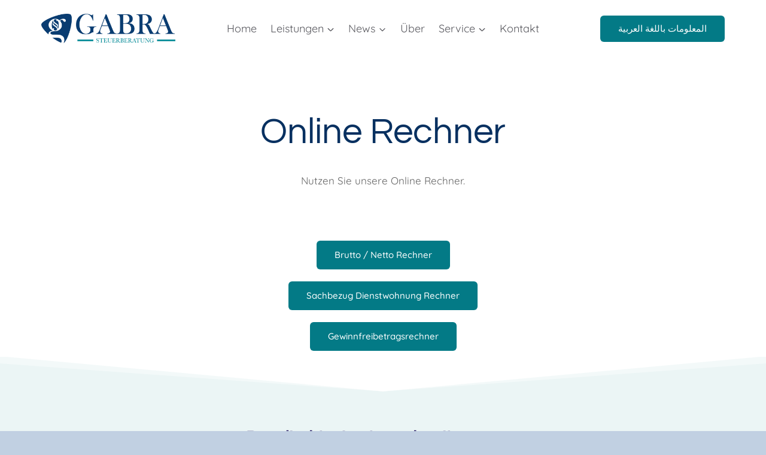

--- FILE ---
content_type: text/html; charset=UTF-8
request_url: https://gabra.at/online-rechner/
body_size: 23845
content:
<!doctype html>
<html lang="de" class="no-js" itemtype="https://schema.org/WebPage" itemscope>
<head><meta charset="UTF-8"><script>if(navigator.userAgent.match(/MSIE|Internet Explorer/i)||navigator.userAgent.match(/Trident\/7\..*?rv:11/i)){var href=document.location.href;if(!href.match(/[?&]nowprocket/)){if(href.indexOf("?")==-1){if(href.indexOf("#")==-1){document.location.href=href+"?nowprocket=1"}else{document.location.href=href.replace("#","?nowprocket=1#")}}else{if(href.indexOf("#")==-1){document.location.href=href+"&nowprocket=1"}else{document.location.href=href.replace("#","&nowprocket=1#")}}}}</script><script>(()=>{class RocketLazyLoadScripts{constructor(){this.v="2.0.3",this.userEvents=["keydown","keyup","mousedown","mouseup","mousemove","mouseover","mouseenter","mouseout","mouseleave","touchmove","touchstart","touchend","touchcancel","wheel","click","dblclick","input","visibilitychange"],this.attributeEvents=["onblur","onclick","oncontextmenu","ondblclick","onfocus","onmousedown","onmouseenter","onmouseleave","onmousemove","onmouseout","onmouseover","onmouseup","onmousewheel","onscroll","onsubmit"]}async t(){this.i(),this.o(),/iP(ad|hone)/.test(navigator.userAgent)&&this.h(),this.u(),this.l(this),this.m(),this.k(this),this.p(this),this._(),await Promise.all([this.R(),this.L()]),this.lastBreath=Date.now(),this.S(this),this.P(),this.D(),this.O(),this.M(),await this.C(this.delayedScripts.normal),await this.C(this.delayedScripts.defer),await this.C(this.delayedScripts.async),this.F("domReady"),await this.T(),await this.j(),await this.I(),this.F("windowLoad"),await this.A(),window.dispatchEvent(new Event("rocket-allScriptsLoaded")),this.everythingLoaded=!0,this.lastTouchEnd&&await new Promise((t=>setTimeout(t,500-Date.now()+this.lastTouchEnd))),this.H(),this.F("all"),this.U(),this.W()}i(){this.CSPIssue=sessionStorage.getItem("rocketCSPIssue"),document.addEventListener("securitypolicyviolation",(t=>{this.CSPIssue||"script-src-elem"!==t.violatedDirective||"data"!==t.blockedURI||(this.CSPIssue=!0,sessionStorage.setItem("rocketCSPIssue",!0))}),{isRocket:!0})}o(){window.addEventListener("pageshow",(t=>{this.persisted=t.persisted,this.realWindowLoadedFired=!0}),{isRocket:!0}),window.addEventListener("pagehide",(()=>{this.onFirstUserAction=null}),{isRocket:!0})}h(){let t;function e(e){t=e}window.addEventListener("touchstart",e,{isRocket:!0}),window.addEventListener("touchend",(function i(o){Math.abs(o.changedTouches[0].pageX-t.changedTouches[0].pageX)<10&&Math.abs(o.changedTouches[0].pageY-t.changedTouches[0].pageY)<10&&o.timeStamp-t.timeStamp<200&&(o.target.dispatchEvent(new PointerEvent("click",{target:o.target,bubbles:!0,cancelable:!0,detail:1})),event.preventDefault(),window.removeEventListener("touchstart",e,{isRocket:!0}),window.removeEventListener("touchend",i,{isRocket:!0}))}),{isRocket:!0})}q(t){this.userActionTriggered||("mousemove"!==t.type||this.firstMousemoveIgnored?"keyup"===t.type||"mouseover"===t.type||"mouseout"===t.type||(this.userActionTriggered=!0,this.onFirstUserAction&&this.onFirstUserAction()):this.firstMousemoveIgnored=!0),"click"===t.type&&t.preventDefault(),this.savedUserEvents.length>0&&(t.stopPropagation(),t.stopImmediatePropagation()),"touchstart"===this.lastEvent&&"touchend"===t.type&&(this.lastTouchEnd=Date.now()),"click"===t.type&&(this.lastTouchEnd=0),this.lastEvent=t.type,this.savedUserEvents.push(t)}u(){this.savedUserEvents=[],this.userEventHandler=this.q.bind(this),this.userEvents.forEach((t=>window.addEventListener(t,this.userEventHandler,{passive:!1,isRocket:!0})))}U(){this.userEvents.forEach((t=>window.removeEventListener(t,this.userEventHandler,{passive:!1,isRocket:!0}))),this.savedUserEvents.forEach((t=>{t.target.dispatchEvent(new window[t.constructor.name](t.type,t))}))}m(){this.eventsMutationObserver=new MutationObserver((t=>{const e="return false";for(const i of t){if("attributes"===i.type){const t=i.target.getAttribute(i.attributeName);t&&t!==e&&(i.target.setAttribute("data-rocket-"+i.attributeName,t),i.target["rocket"+i.attributeName]=new Function("event",t),i.target.setAttribute(i.attributeName,e))}"childList"===i.type&&i.addedNodes.forEach((t=>{if(t.nodeType===Node.ELEMENT_NODE)for(const i of t.attributes)this.attributeEvents.includes(i.name)&&i.value&&""!==i.value&&(t.setAttribute("data-rocket-"+i.name,i.value),t["rocket"+i.name]=new Function("event",i.value),t.setAttribute(i.name,e))}))}})),this.eventsMutationObserver.observe(document,{subtree:!0,childList:!0,attributeFilter:this.attributeEvents})}H(){this.eventsMutationObserver.disconnect(),this.attributeEvents.forEach((t=>{document.querySelectorAll("[data-rocket-"+t+"]").forEach((e=>{e.setAttribute(t,e.getAttribute("data-rocket-"+t)),e.removeAttribute("data-rocket-"+t)}))}))}k(t){Object.defineProperty(HTMLElement.prototype,"onclick",{get(){return this.rocketonclick||null},set(e){this.rocketonclick=e,this.setAttribute(t.everythingLoaded?"onclick":"data-rocket-onclick","this.rocketonclick(event)")}})}S(t){function e(e,i){let o=e[i];e[i]=null,Object.defineProperty(e,i,{get:()=>o,set(s){t.everythingLoaded?o=s:e["rocket"+i]=o=s}})}e(document,"onreadystatechange"),e(window,"onload"),e(window,"onpageshow");try{Object.defineProperty(document,"readyState",{get:()=>t.rocketReadyState,set(e){t.rocketReadyState=e},configurable:!0}),document.readyState="loading"}catch(t){console.log("WPRocket DJE readyState conflict, bypassing")}}l(t){this.originalAddEventListener=EventTarget.prototype.addEventListener,this.originalRemoveEventListener=EventTarget.prototype.removeEventListener,this.savedEventListeners=[],EventTarget.prototype.addEventListener=function(e,i,o){o&&o.isRocket||!t.B(e,this)&&!t.userEvents.includes(e)||t.B(e,this)&&!t.userActionTriggered||e.startsWith("rocket-")||t.everythingLoaded?t.originalAddEventListener.call(this,e,i,o):t.savedEventListeners.push({target:this,remove:!1,type:e,func:i,options:o})},EventTarget.prototype.removeEventListener=function(e,i,o){o&&o.isRocket||!t.B(e,this)&&!t.userEvents.includes(e)||t.B(e,this)&&!t.userActionTriggered||e.startsWith("rocket-")||t.everythingLoaded?t.originalRemoveEventListener.call(this,e,i,o):t.savedEventListeners.push({target:this,remove:!0,type:e,func:i,options:o})}}F(t){"all"===t&&(EventTarget.prototype.addEventListener=this.originalAddEventListener,EventTarget.prototype.removeEventListener=this.originalRemoveEventListener),this.savedEventListeners=this.savedEventListeners.filter((e=>{let i=e.type,o=e.target||window;return"domReady"===t&&"DOMContentLoaded"!==i&&"readystatechange"!==i||("windowLoad"===t&&"load"!==i&&"readystatechange"!==i&&"pageshow"!==i||(this.B(i,o)&&(i="rocket-"+i),e.remove?o.removeEventListener(i,e.func,e.options):o.addEventListener(i,e.func,e.options),!1))}))}p(t){let e;function i(e){return t.everythingLoaded?e:e.split(" ").map((t=>"load"===t||t.startsWith("load.")?"rocket-jquery-load":t)).join(" ")}function o(o){function s(e){const s=o.fn[e];o.fn[e]=o.fn.init.prototype[e]=function(){return this[0]===window&&t.userActionTriggered&&("string"==typeof arguments[0]||arguments[0]instanceof String?arguments[0]=i(arguments[0]):"object"==typeof arguments[0]&&Object.keys(arguments[0]).forEach((t=>{const e=arguments[0][t];delete arguments[0][t],arguments[0][i(t)]=e}))),s.apply(this,arguments),this}}if(o&&o.fn&&!t.allJQueries.includes(o)){const e={DOMContentLoaded:[],"rocket-DOMContentLoaded":[]};for(const t in e)document.addEventListener(t,(()=>{e[t].forEach((t=>t()))}),{isRocket:!0});o.fn.ready=o.fn.init.prototype.ready=function(i){function s(){parseInt(o.fn.jquery)>2?setTimeout((()=>i.bind(document)(o))):i.bind(document)(o)}return t.realDomReadyFired?!t.userActionTriggered||t.fauxDomReadyFired?s():e["rocket-DOMContentLoaded"].push(s):e.DOMContentLoaded.push(s),o([])},s("on"),s("one"),s("off"),t.allJQueries.push(o)}e=o}t.allJQueries=[],o(window.jQuery),Object.defineProperty(window,"jQuery",{get:()=>e,set(t){o(t)}})}P(){const t=new Map;document.write=document.writeln=function(e){const i=document.currentScript,o=document.createRange(),s=i.parentElement;let n=t.get(i);void 0===n&&(n=i.nextSibling,t.set(i,n));const c=document.createDocumentFragment();o.setStart(c,0),c.appendChild(o.createContextualFragment(e)),s.insertBefore(c,n)}}async R(){return new Promise((t=>{this.userActionTriggered?t():this.onFirstUserAction=t}))}async L(){return new Promise((t=>{document.addEventListener("DOMContentLoaded",(()=>{this.realDomReadyFired=!0,t()}),{isRocket:!0})}))}async I(){return this.realWindowLoadedFired?Promise.resolve():new Promise((t=>{window.addEventListener("load",t,{isRocket:!0})}))}M(){this.pendingScripts=[];this.scriptsMutationObserver=new MutationObserver((t=>{for(const e of t)e.addedNodes.forEach((t=>{"SCRIPT"!==t.tagName||t.noModule||t.isWPRocket||this.pendingScripts.push({script:t,promise:new Promise((e=>{const i=()=>{const i=this.pendingScripts.findIndex((e=>e.script===t));i>=0&&this.pendingScripts.splice(i,1),e()};t.addEventListener("load",i,{isRocket:!0}),t.addEventListener("error",i,{isRocket:!0}),setTimeout(i,1e3)}))})}))})),this.scriptsMutationObserver.observe(document,{childList:!0,subtree:!0})}async j(){await this.J(),this.pendingScripts.length?(await this.pendingScripts[0].promise,await this.j()):this.scriptsMutationObserver.disconnect()}D(){this.delayedScripts={normal:[],async:[],defer:[]},document.querySelectorAll("script[type$=rocketlazyloadscript]").forEach((t=>{t.hasAttribute("data-rocket-src")?t.hasAttribute("async")&&!1!==t.async?this.delayedScripts.async.push(t):t.hasAttribute("defer")&&!1!==t.defer||"module"===t.getAttribute("data-rocket-type")?this.delayedScripts.defer.push(t):this.delayedScripts.normal.push(t):this.delayedScripts.normal.push(t)}))}async _(){await this.L();let t=[];document.querySelectorAll("script[type$=rocketlazyloadscript][data-rocket-src]").forEach((e=>{let i=e.getAttribute("data-rocket-src");if(i&&!i.startsWith("data:")){i.startsWith("//")&&(i=location.protocol+i);try{const o=new URL(i).origin;o!==location.origin&&t.push({src:o,crossOrigin:e.crossOrigin||"module"===e.getAttribute("data-rocket-type")})}catch(t){}}})),t=[...new Map(t.map((t=>[JSON.stringify(t),t]))).values()],this.N(t,"preconnect")}async $(t){if(await this.G(),!0!==t.noModule||!("noModule"in HTMLScriptElement.prototype))return new Promise((e=>{let i;function o(){(i||t).setAttribute("data-rocket-status","executed"),e()}try{if(navigator.userAgent.includes("Firefox/")||""===navigator.vendor||this.CSPIssue)i=document.createElement("script"),[...t.attributes].forEach((t=>{let e=t.nodeName;"type"!==e&&("data-rocket-type"===e&&(e="type"),"data-rocket-src"===e&&(e="src"),i.setAttribute(e,t.nodeValue))})),t.text&&(i.text=t.text),t.nonce&&(i.nonce=t.nonce),i.hasAttribute("src")?(i.addEventListener("load",o,{isRocket:!0}),i.addEventListener("error",(()=>{i.setAttribute("data-rocket-status","failed-network"),e()}),{isRocket:!0}),setTimeout((()=>{i.isConnected||e()}),1)):(i.text=t.text,o()),i.isWPRocket=!0,t.parentNode.replaceChild(i,t);else{const i=t.getAttribute("data-rocket-type"),s=t.getAttribute("data-rocket-src");i?(t.type=i,t.removeAttribute("data-rocket-type")):t.removeAttribute("type"),t.addEventListener("load",o,{isRocket:!0}),t.addEventListener("error",(i=>{this.CSPIssue&&i.target.src.startsWith("data:")?(console.log("WPRocket: CSP fallback activated"),t.removeAttribute("src"),this.$(t).then(e)):(t.setAttribute("data-rocket-status","failed-network"),e())}),{isRocket:!0}),s?(t.fetchPriority="high",t.removeAttribute("data-rocket-src"),t.src=s):t.src="data:text/javascript;base64,"+window.btoa(unescape(encodeURIComponent(t.text)))}}catch(i){t.setAttribute("data-rocket-status","failed-transform"),e()}}));t.setAttribute("data-rocket-status","skipped")}async C(t){const e=t.shift();return e?(e.isConnected&&await this.$(e),this.C(t)):Promise.resolve()}O(){this.N([...this.delayedScripts.normal,...this.delayedScripts.defer,...this.delayedScripts.async],"preload")}N(t,e){this.trash=this.trash||[];let i=!0;var o=document.createDocumentFragment();t.forEach((t=>{const s=t.getAttribute&&t.getAttribute("data-rocket-src")||t.src;if(s&&!s.startsWith("data:")){const n=document.createElement("link");n.href=s,n.rel=e,"preconnect"!==e&&(n.as="script",n.fetchPriority=i?"high":"low"),t.getAttribute&&"module"===t.getAttribute("data-rocket-type")&&(n.crossOrigin=!0),t.crossOrigin&&(n.crossOrigin=t.crossOrigin),t.integrity&&(n.integrity=t.integrity),t.nonce&&(n.nonce=t.nonce),o.appendChild(n),this.trash.push(n),i=!1}})),document.head.appendChild(o)}W(){this.trash.forEach((t=>t.remove()))}async T(){try{document.readyState="interactive"}catch(t){}this.fauxDomReadyFired=!0;try{await this.G(),document.dispatchEvent(new Event("rocket-readystatechange")),await this.G(),document.rocketonreadystatechange&&document.rocketonreadystatechange(),await this.G(),document.dispatchEvent(new Event("rocket-DOMContentLoaded")),await this.G(),window.dispatchEvent(new Event("rocket-DOMContentLoaded"))}catch(t){console.error(t)}}async A(){try{document.readyState="complete"}catch(t){}try{await this.G(),document.dispatchEvent(new Event("rocket-readystatechange")),await this.G(),document.rocketonreadystatechange&&document.rocketonreadystatechange(),await this.G(),window.dispatchEvent(new Event("rocket-load")),await this.G(),window.rocketonload&&window.rocketonload(),await this.G(),this.allJQueries.forEach((t=>t(window).trigger("rocket-jquery-load"))),await this.G();const t=new Event("rocket-pageshow");t.persisted=this.persisted,window.dispatchEvent(t),await this.G(),window.rocketonpageshow&&window.rocketonpageshow({persisted:this.persisted})}catch(t){console.error(t)}}async G(){Date.now()-this.lastBreath>45&&(await this.J(),this.lastBreath=Date.now())}async J(){return document.hidden?new Promise((t=>setTimeout(t))):new Promise((t=>requestAnimationFrame(t)))}B(t,e){return e===document&&"readystatechange"===t||(e===document&&"DOMContentLoaded"===t||(e===window&&"DOMContentLoaded"===t||(e===window&&"load"===t||e===window&&"pageshow"===t)))}static run(){(new RocketLazyLoadScripts).t()}}RocketLazyLoadScripts.run()})();</script>
	
	<meta name="viewport" content="width=device-width, initial-scale=1, minimum-scale=1">
	<title>Online Rechner | Gabra Steuerberatung</title><link rel="preload" data-rocket-preload as="image" href="https://gabra.at/wp-content/uploads/2021/08/gabra_logo-400px.png" fetchpriority="high">
<meta name="dc.title" content="Online Rechner | Gabra Steuerberatung">
<meta name="dc.description" content="Online Rechner Nutzen Sie unsere Online Rechner.">
<meta name="dc.relation" content="https://gabra.at/online-rechner/">
<meta name="dc.source" content="https://gabra.at/">
<meta name="dc.language" content="de_DE">
<meta name="description" content="Online Rechner Nutzen Sie unsere Online Rechner.">
<meta name="robots" content="index, follow, max-snippet:-1, max-image-preview:large, max-video-preview:-1">
<link rel="canonical" href="https://gabra.at/online-rechner/">
<meta property="og:url" content="https://gabra.at/online-rechner/">
<meta property="og:site_name" content="Gabra Steuerberatung">
<meta property="og:locale" content="de_DE">
<meta property="og:type" content="article">
<meta property="og:title" content="Online Rechner | Gabra Steuerberatung">
<meta property="og:description" content="Online Rechner Nutzen Sie unsere Online Rechner.">
<meta property="og:image" content="https://gabra.at/wp-content/uploads/2021/06/cropped-gabra_logo_final-01-1.png">
<meta property="og:image:secure_url" content="https://gabra.at/wp-content/uploads/2021/06/cropped-gabra_logo_final-01-1.png">
<meta property="og:image:width" content="512">
<meta property="og:image:height" content="512">
<meta property="og:image:alt" content="Gabra Steuerberatung">
<meta name="twitter:card" content="summary">
<meta name="twitter:title" content="Online Rechner | Gabra Steuerberatung">
<meta name="twitter:description" content="Online Rechner Nutzen Sie unsere Online Rechner.">

			<script type="rocketlazyloadscript">document.documentElement.classList.remove( 'no-js' );</script>
			<style id='wp-img-auto-sizes-contain-inline-css'>
img:is([sizes=auto i],[sizes^="auto," i]){contain-intrinsic-size:3000px 1500px}
/*# sourceURL=wp-img-auto-sizes-contain-inline-css */
</style>
<style id='wp-block-library-inline-css'>
:root{--wp-block-synced-color:#7a00df;--wp-block-synced-color--rgb:122,0,223;--wp-bound-block-color:var(--wp-block-synced-color);--wp-editor-canvas-background:#ddd;--wp-admin-theme-color:#007cba;--wp-admin-theme-color--rgb:0,124,186;--wp-admin-theme-color-darker-10:#006ba1;--wp-admin-theme-color-darker-10--rgb:0,107,160.5;--wp-admin-theme-color-darker-20:#005a87;--wp-admin-theme-color-darker-20--rgb:0,90,135;--wp-admin-border-width-focus:2px}@media (min-resolution:192dpi){:root{--wp-admin-border-width-focus:1.5px}}.wp-element-button{cursor:pointer}:root .has-very-light-gray-background-color{background-color:#eee}:root .has-very-dark-gray-background-color{background-color:#313131}:root .has-very-light-gray-color{color:#eee}:root .has-very-dark-gray-color{color:#313131}:root .has-vivid-green-cyan-to-vivid-cyan-blue-gradient-background{background:linear-gradient(135deg,#00d084,#0693e3)}:root .has-purple-crush-gradient-background{background:linear-gradient(135deg,#34e2e4,#4721fb 50%,#ab1dfe)}:root .has-hazy-dawn-gradient-background{background:linear-gradient(135deg,#faaca8,#dad0ec)}:root .has-subdued-olive-gradient-background{background:linear-gradient(135deg,#fafae1,#67a671)}:root .has-atomic-cream-gradient-background{background:linear-gradient(135deg,#fdd79a,#004a59)}:root .has-nightshade-gradient-background{background:linear-gradient(135deg,#330968,#31cdcf)}:root .has-midnight-gradient-background{background:linear-gradient(135deg,#020381,#2874fc)}:root{--wp--preset--font-size--normal:16px;--wp--preset--font-size--huge:42px}.has-regular-font-size{font-size:1em}.has-larger-font-size{font-size:2.625em}.has-normal-font-size{font-size:var(--wp--preset--font-size--normal)}.has-huge-font-size{font-size:var(--wp--preset--font-size--huge)}.has-text-align-center{text-align:center}.has-text-align-left{text-align:left}.has-text-align-right{text-align:right}.has-fit-text{white-space:nowrap!important}#end-resizable-editor-section{display:none}.aligncenter{clear:both}.items-justified-left{justify-content:flex-start}.items-justified-center{justify-content:center}.items-justified-right{justify-content:flex-end}.items-justified-space-between{justify-content:space-between}.screen-reader-text{border:0;clip-path:inset(50%);height:1px;margin:-1px;overflow:hidden;padding:0;position:absolute;width:1px;word-wrap:normal!important}.screen-reader-text:focus{background-color:#ddd;clip-path:none;color:#444;display:block;font-size:1em;height:auto;left:5px;line-height:normal;padding:15px 23px 14px;text-decoration:none;top:5px;width:auto;z-index:100000}html :where(.has-border-color){border-style:solid}html :where([style*=border-top-color]){border-top-style:solid}html :where([style*=border-right-color]){border-right-style:solid}html :where([style*=border-bottom-color]){border-bottom-style:solid}html :where([style*=border-left-color]){border-left-style:solid}html :where([style*=border-width]){border-style:solid}html :where([style*=border-top-width]){border-top-style:solid}html :where([style*=border-right-width]){border-right-style:solid}html :where([style*=border-bottom-width]){border-bottom-style:solid}html :where([style*=border-left-width]){border-left-style:solid}html :where(img[class*=wp-image-]){height:auto;max-width:100%}:where(figure){margin:0 0 1em}html :where(.is-position-sticky){--wp-admin--admin-bar--position-offset:var(--wp-admin--admin-bar--height,0px)}@media screen and (max-width:600px){html :where(.is-position-sticky){--wp-admin--admin-bar--position-offset:0px}}

/*# sourceURL=wp-block-library-inline-css */
</style><style id='wp-block-image-inline-css'>
.wp-block-image>a,.wp-block-image>figure>a{display:inline-block}.wp-block-image img{box-sizing:border-box;height:auto;max-width:100%;vertical-align:bottom}@media not (prefers-reduced-motion){.wp-block-image img.hide{visibility:hidden}.wp-block-image img.show{animation:show-content-image .4s}}.wp-block-image[style*=border-radius] img,.wp-block-image[style*=border-radius]>a{border-radius:inherit}.wp-block-image.has-custom-border img{box-sizing:border-box}.wp-block-image.aligncenter{text-align:center}.wp-block-image.alignfull>a,.wp-block-image.alignwide>a{width:100%}.wp-block-image.alignfull img,.wp-block-image.alignwide img{height:auto;width:100%}.wp-block-image .aligncenter,.wp-block-image .alignleft,.wp-block-image .alignright,.wp-block-image.aligncenter,.wp-block-image.alignleft,.wp-block-image.alignright{display:table}.wp-block-image .aligncenter>figcaption,.wp-block-image .alignleft>figcaption,.wp-block-image .alignright>figcaption,.wp-block-image.aligncenter>figcaption,.wp-block-image.alignleft>figcaption,.wp-block-image.alignright>figcaption{caption-side:bottom;display:table-caption}.wp-block-image .alignleft{float:left;margin:.5em 1em .5em 0}.wp-block-image .alignright{float:right;margin:.5em 0 .5em 1em}.wp-block-image .aligncenter{margin-left:auto;margin-right:auto}.wp-block-image :where(figcaption){margin-bottom:1em;margin-top:.5em}.wp-block-image.is-style-circle-mask img{border-radius:9999px}@supports ((-webkit-mask-image:none) or (mask-image:none)) or (-webkit-mask-image:none){.wp-block-image.is-style-circle-mask img{border-radius:0;-webkit-mask-image:url('data:image/svg+xml;utf8,<svg viewBox="0 0 100 100" xmlns="http://www.w3.org/2000/svg"><circle cx="50" cy="50" r="50"/></svg>');mask-image:url('data:image/svg+xml;utf8,<svg viewBox="0 0 100 100" xmlns="http://www.w3.org/2000/svg"><circle cx="50" cy="50" r="50"/></svg>');mask-mode:alpha;-webkit-mask-position:center;mask-position:center;-webkit-mask-repeat:no-repeat;mask-repeat:no-repeat;-webkit-mask-size:contain;mask-size:contain}}:root :where(.wp-block-image.is-style-rounded img,.wp-block-image .is-style-rounded img){border-radius:9999px}.wp-block-image figure{margin:0}.wp-lightbox-container{display:flex;flex-direction:column;position:relative}.wp-lightbox-container img{cursor:zoom-in}.wp-lightbox-container img:hover+button{opacity:1}.wp-lightbox-container button{align-items:center;backdrop-filter:blur(16px) saturate(180%);background-color:#5a5a5a40;border:none;border-radius:4px;cursor:zoom-in;display:flex;height:20px;justify-content:center;opacity:0;padding:0;position:absolute;right:16px;text-align:center;top:16px;width:20px;z-index:100}@media not (prefers-reduced-motion){.wp-lightbox-container button{transition:opacity .2s ease}}.wp-lightbox-container button:focus-visible{outline:3px auto #5a5a5a40;outline:3px auto -webkit-focus-ring-color;outline-offset:3px}.wp-lightbox-container button:hover{cursor:pointer;opacity:1}.wp-lightbox-container button:focus{opacity:1}.wp-lightbox-container button:focus,.wp-lightbox-container button:hover,.wp-lightbox-container button:not(:hover):not(:active):not(.has-background){background-color:#5a5a5a40;border:none}.wp-lightbox-overlay{box-sizing:border-box;cursor:zoom-out;height:100vh;left:0;overflow:hidden;position:fixed;top:0;visibility:hidden;width:100%;z-index:100000}.wp-lightbox-overlay .close-button{align-items:center;cursor:pointer;display:flex;justify-content:center;min-height:40px;min-width:40px;padding:0;position:absolute;right:calc(env(safe-area-inset-right) + 16px);top:calc(env(safe-area-inset-top) + 16px);z-index:5000000}.wp-lightbox-overlay .close-button:focus,.wp-lightbox-overlay .close-button:hover,.wp-lightbox-overlay .close-button:not(:hover):not(:active):not(.has-background){background:none;border:none}.wp-lightbox-overlay .lightbox-image-container{height:var(--wp--lightbox-container-height);left:50%;overflow:hidden;position:absolute;top:50%;transform:translate(-50%,-50%);transform-origin:top left;width:var(--wp--lightbox-container-width);z-index:9999999999}.wp-lightbox-overlay .wp-block-image{align-items:center;box-sizing:border-box;display:flex;height:100%;justify-content:center;margin:0;position:relative;transform-origin:0 0;width:100%;z-index:3000000}.wp-lightbox-overlay .wp-block-image img{height:var(--wp--lightbox-image-height);min-height:var(--wp--lightbox-image-height);min-width:var(--wp--lightbox-image-width);width:var(--wp--lightbox-image-width)}.wp-lightbox-overlay .wp-block-image figcaption{display:none}.wp-lightbox-overlay button{background:none;border:none}.wp-lightbox-overlay .scrim{background-color:#fff;height:100%;opacity:.9;position:absolute;width:100%;z-index:2000000}.wp-lightbox-overlay.active{visibility:visible}@media not (prefers-reduced-motion){.wp-lightbox-overlay.active{animation:turn-on-visibility .25s both}.wp-lightbox-overlay.active img{animation:turn-on-visibility .35s both}.wp-lightbox-overlay.show-closing-animation:not(.active){animation:turn-off-visibility .35s both}.wp-lightbox-overlay.show-closing-animation:not(.active) img{animation:turn-off-visibility .25s both}.wp-lightbox-overlay.zoom.active{animation:none;opacity:1;visibility:visible}.wp-lightbox-overlay.zoom.active .lightbox-image-container{animation:lightbox-zoom-in .4s}.wp-lightbox-overlay.zoom.active .lightbox-image-container img{animation:none}.wp-lightbox-overlay.zoom.active .scrim{animation:turn-on-visibility .4s forwards}.wp-lightbox-overlay.zoom.show-closing-animation:not(.active){animation:none}.wp-lightbox-overlay.zoom.show-closing-animation:not(.active) .lightbox-image-container{animation:lightbox-zoom-out .4s}.wp-lightbox-overlay.zoom.show-closing-animation:not(.active) .lightbox-image-container img{animation:none}.wp-lightbox-overlay.zoom.show-closing-animation:not(.active) .scrim{animation:turn-off-visibility .4s forwards}}@keyframes show-content-image{0%{visibility:hidden}99%{visibility:hidden}to{visibility:visible}}@keyframes turn-on-visibility{0%{opacity:0}to{opacity:1}}@keyframes turn-off-visibility{0%{opacity:1;visibility:visible}99%{opacity:0;visibility:visible}to{opacity:0;visibility:hidden}}@keyframes lightbox-zoom-in{0%{transform:translate(calc((-100vw + var(--wp--lightbox-scrollbar-width))/2 + var(--wp--lightbox-initial-left-position)),calc(-50vh + var(--wp--lightbox-initial-top-position))) scale(var(--wp--lightbox-scale))}to{transform:translate(-50%,-50%) scale(1)}}@keyframes lightbox-zoom-out{0%{transform:translate(-50%,-50%) scale(1);visibility:visible}99%{visibility:visible}to{transform:translate(calc((-100vw + var(--wp--lightbox-scrollbar-width))/2 + var(--wp--lightbox-initial-left-position)),calc(-50vh + var(--wp--lightbox-initial-top-position))) scale(var(--wp--lightbox-scale));visibility:hidden}}
/*# sourceURL=https://gabra.at/wp-includes/blocks/image/style.min.css */
</style>
<style id='wp-block-paragraph-inline-css'>
.is-small-text{font-size:.875em}.is-regular-text{font-size:1em}.is-large-text{font-size:2.25em}.is-larger-text{font-size:3em}.has-drop-cap:not(:focus):first-letter{float:left;font-size:8.4em;font-style:normal;font-weight:100;line-height:.68;margin:.05em .1em 0 0;text-transform:uppercase}body.rtl .has-drop-cap:not(:focus):first-letter{float:none;margin-left:.1em}p.has-drop-cap.has-background{overflow:hidden}:root :where(p.has-background){padding:1.25em 2.375em}:where(p.has-text-color:not(.has-link-color)) a{color:inherit}p.has-text-align-left[style*="writing-mode:vertical-lr"],p.has-text-align-right[style*="writing-mode:vertical-rl"]{rotate:180deg}
/*# sourceURL=https://gabra.at/wp-includes/blocks/paragraph/style.min.css */
</style>
<style id='global-styles-inline-css'>
:root{--wp--preset--aspect-ratio--square: 1;--wp--preset--aspect-ratio--4-3: 4/3;--wp--preset--aspect-ratio--3-4: 3/4;--wp--preset--aspect-ratio--3-2: 3/2;--wp--preset--aspect-ratio--2-3: 2/3;--wp--preset--aspect-ratio--16-9: 16/9;--wp--preset--aspect-ratio--9-16: 9/16;--wp--preset--color--black: #000000;--wp--preset--color--cyan-bluish-gray: #abb8c3;--wp--preset--color--white: #ffffff;--wp--preset--color--pale-pink: #f78da7;--wp--preset--color--vivid-red: #cf2e2e;--wp--preset--color--luminous-vivid-orange: #ff6900;--wp--preset--color--luminous-vivid-amber: #fcb900;--wp--preset--color--light-green-cyan: #7bdcb5;--wp--preset--color--vivid-green-cyan: #00d084;--wp--preset--color--pale-cyan-blue: #8ed1fc;--wp--preset--color--vivid-cyan-blue: #0693e3;--wp--preset--color--vivid-purple: #9b51e0;--wp--preset--color--theme-palette-1: var(--global-palette1);--wp--preset--color--theme-palette-2: var(--global-palette2);--wp--preset--color--theme-palette-3: var(--global-palette3);--wp--preset--color--theme-palette-4: var(--global-palette4);--wp--preset--color--theme-palette-5: var(--global-palette5);--wp--preset--color--theme-palette-6: var(--global-palette6);--wp--preset--color--theme-palette-7: var(--global-palette7);--wp--preset--color--theme-palette-8: var(--global-palette8);--wp--preset--color--theme-palette-9: var(--global-palette9);--wp--preset--color--theme-palette-10: var(--global-palette10);--wp--preset--color--theme-palette-11: var(--global-palette11);--wp--preset--color--theme-palette-12: var(--global-palette12);--wp--preset--color--theme-palette-13: var(--global-palette13);--wp--preset--color--theme-palette-14: var(--global-palette14);--wp--preset--color--theme-palette-15: var(--global-palette15);--wp--preset--gradient--vivid-cyan-blue-to-vivid-purple: linear-gradient(135deg,rgb(6,147,227) 0%,rgb(155,81,224) 100%);--wp--preset--gradient--light-green-cyan-to-vivid-green-cyan: linear-gradient(135deg,rgb(122,220,180) 0%,rgb(0,208,130) 100%);--wp--preset--gradient--luminous-vivid-amber-to-luminous-vivid-orange: linear-gradient(135deg,rgb(252,185,0) 0%,rgb(255,105,0) 100%);--wp--preset--gradient--luminous-vivid-orange-to-vivid-red: linear-gradient(135deg,rgb(255,105,0) 0%,rgb(207,46,46) 100%);--wp--preset--gradient--very-light-gray-to-cyan-bluish-gray: linear-gradient(135deg,rgb(238,238,238) 0%,rgb(169,184,195) 100%);--wp--preset--gradient--cool-to-warm-spectrum: linear-gradient(135deg,rgb(74,234,220) 0%,rgb(151,120,209) 20%,rgb(207,42,186) 40%,rgb(238,44,130) 60%,rgb(251,105,98) 80%,rgb(254,248,76) 100%);--wp--preset--gradient--blush-light-purple: linear-gradient(135deg,rgb(255,206,236) 0%,rgb(152,150,240) 100%);--wp--preset--gradient--blush-bordeaux: linear-gradient(135deg,rgb(254,205,165) 0%,rgb(254,45,45) 50%,rgb(107,0,62) 100%);--wp--preset--gradient--luminous-dusk: linear-gradient(135deg,rgb(255,203,112) 0%,rgb(199,81,192) 50%,rgb(65,88,208) 100%);--wp--preset--gradient--pale-ocean: linear-gradient(135deg,rgb(255,245,203) 0%,rgb(182,227,212) 50%,rgb(51,167,181) 100%);--wp--preset--gradient--electric-grass: linear-gradient(135deg,rgb(202,248,128) 0%,rgb(113,206,126) 100%);--wp--preset--gradient--midnight: linear-gradient(135deg,rgb(2,3,129) 0%,rgb(40,116,252) 100%);--wp--preset--font-size--small: var(--global-font-size-small);--wp--preset--font-size--medium: var(--global-font-size-medium);--wp--preset--font-size--large: var(--global-font-size-large);--wp--preset--font-size--x-large: 42px;--wp--preset--font-size--larger: var(--global-font-size-larger);--wp--preset--font-size--xxlarge: var(--global-font-size-xxlarge);--wp--preset--spacing--20: 0.44rem;--wp--preset--spacing--30: 0.67rem;--wp--preset--spacing--40: 1rem;--wp--preset--spacing--50: 1.5rem;--wp--preset--spacing--60: 2.25rem;--wp--preset--spacing--70: 3.38rem;--wp--preset--spacing--80: 5.06rem;--wp--preset--shadow--natural: 6px 6px 9px rgba(0, 0, 0, 0.2);--wp--preset--shadow--deep: 12px 12px 50px rgba(0, 0, 0, 0.4);--wp--preset--shadow--sharp: 6px 6px 0px rgba(0, 0, 0, 0.2);--wp--preset--shadow--outlined: 6px 6px 0px -3px rgb(255, 255, 255), 6px 6px rgb(0, 0, 0);--wp--preset--shadow--crisp: 6px 6px 0px rgb(0, 0, 0);}:where(.is-layout-flex){gap: 0.5em;}:where(.is-layout-grid){gap: 0.5em;}body .is-layout-flex{display: flex;}.is-layout-flex{flex-wrap: wrap;align-items: center;}.is-layout-flex > :is(*, div){margin: 0;}body .is-layout-grid{display: grid;}.is-layout-grid > :is(*, div){margin: 0;}:where(.wp-block-columns.is-layout-flex){gap: 2em;}:where(.wp-block-columns.is-layout-grid){gap: 2em;}:where(.wp-block-post-template.is-layout-flex){gap: 1.25em;}:where(.wp-block-post-template.is-layout-grid){gap: 1.25em;}.has-black-color{color: var(--wp--preset--color--black) !important;}.has-cyan-bluish-gray-color{color: var(--wp--preset--color--cyan-bluish-gray) !important;}.has-white-color{color: var(--wp--preset--color--white) !important;}.has-pale-pink-color{color: var(--wp--preset--color--pale-pink) !important;}.has-vivid-red-color{color: var(--wp--preset--color--vivid-red) !important;}.has-luminous-vivid-orange-color{color: var(--wp--preset--color--luminous-vivid-orange) !important;}.has-luminous-vivid-amber-color{color: var(--wp--preset--color--luminous-vivid-amber) !important;}.has-light-green-cyan-color{color: var(--wp--preset--color--light-green-cyan) !important;}.has-vivid-green-cyan-color{color: var(--wp--preset--color--vivid-green-cyan) !important;}.has-pale-cyan-blue-color{color: var(--wp--preset--color--pale-cyan-blue) !important;}.has-vivid-cyan-blue-color{color: var(--wp--preset--color--vivid-cyan-blue) !important;}.has-vivid-purple-color{color: var(--wp--preset--color--vivid-purple) !important;}.has-black-background-color{background-color: var(--wp--preset--color--black) !important;}.has-cyan-bluish-gray-background-color{background-color: var(--wp--preset--color--cyan-bluish-gray) !important;}.has-white-background-color{background-color: var(--wp--preset--color--white) !important;}.has-pale-pink-background-color{background-color: var(--wp--preset--color--pale-pink) !important;}.has-vivid-red-background-color{background-color: var(--wp--preset--color--vivid-red) !important;}.has-luminous-vivid-orange-background-color{background-color: var(--wp--preset--color--luminous-vivid-orange) !important;}.has-luminous-vivid-amber-background-color{background-color: var(--wp--preset--color--luminous-vivid-amber) !important;}.has-light-green-cyan-background-color{background-color: var(--wp--preset--color--light-green-cyan) !important;}.has-vivid-green-cyan-background-color{background-color: var(--wp--preset--color--vivid-green-cyan) !important;}.has-pale-cyan-blue-background-color{background-color: var(--wp--preset--color--pale-cyan-blue) !important;}.has-vivid-cyan-blue-background-color{background-color: var(--wp--preset--color--vivid-cyan-blue) !important;}.has-vivid-purple-background-color{background-color: var(--wp--preset--color--vivid-purple) !important;}.has-black-border-color{border-color: var(--wp--preset--color--black) !important;}.has-cyan-bluish-gray-border-color{border-color: var(--wp--preset--color--cyan-bluish-gray) !important;}.has-white-border-color{border-color: var(--wp--preset--color--white) !important;}.has-pale-pink-border-color{border-color: var(--wp--preset--color--pale-pink) !important;}.has-vivid-red-border-color{border-color: var(--wp--preset--color--vivid-red) !important;}.has-luminous-vivid-orange-border-color{border-color: var(--wp--preset--color--luminous-vivid-orange) !important;}.has-luminous-vivid-amber-border-color{border-color: var(--wp--preset--color--luminous-vivid-amber) !important;}.has-light-green-cyan-border-color{border-color: var(--wp--preset--color--light-green-cyan) !important;}.has-vivid-green-cyan-border-color{border-color: var(--wp--preset--color--vivid-green-cyan) !important;}.has-pale-cyan-blue-border-color{border-color: var(--wp--preset--color--pale-cyan-blue) !important;}.has-vivid-cyan-blue-border-color{border-color: var(--wp--preset--color--vivid-cyan-blue) !important;}.has-vivid-purple-border-color{border-color: var(--wp--preset--color--vivid-purple) !important;}.has-vivid-cyan-blue-to-vivid-purple-gradient-background{background: var(--wp--preset--gradient--vivid-cyan-blue-to-vivid-purple) !important;}.has-light-green-cyan-to-vivid-green-cyan-gradient-background{background: var(--wp--preset--gradient--light-green-cyan-to-vivid-green-cyan) !important;}.has-luminous-vivid-amber-to-luminous-vivid-orange-gradient-background{background: var(--wp--preset--gradient--luminous-vivid-amber-to-luminous-vivid-orange) !important;}.has-luminous-vivid-orange-to-vivid-red-gradient-background{background: var(--wp--preset--gradient--luminous-vivid-orange-to-vivid-red) !important;}.has-very-light-gray-to-cyan-bluish-gray-gradient-background{background: var(--wp--preset--gradient--very-light-gray-to-cyan-bluish-gray) !important;}.has-cool-to-warm-spectrum-gradient-background{background: var(--wp--preset--gradient--cool-to-warm-spectrum) !important;}.has-blush-light-purple-gradient-background{background: var(--wp--preset--gradient--blush-light-purple) !important;}.has-blush-bordeaux-gradient-background{background: var(--wp--preset--gradient--blush-bordeaux) !important;}.has-luminous-dusk-gradient-background{background: var(--wp--preset--gradient--luminous-dusk) !important;}.has-pale-ocean-gradient-background{background: var(--wp--preset--gradient--pale-ocean) !important;}.has-electric-grass-gradient-background{background: var(--wp--preset--gradient--electric-grass) !important;}.has-midnight-gradient-background{background: var(--wp--preset--gradient--midnight) !important;}.has-small-font-size{font-size: var(--wp--preset--font-size--small) !important;}.has-medium-font-size{font-size: var(--wp--preset--font-size--medium) !important;}.has-large-font-size{font-size: var(--wp--preset--font-size--large) !important;}.has-x-large-font-size{font-size: var(--wp--preset--font-size--x-large) !important;}
/*# sourceURL=global-styles-inline-css */
</style>

<style id='classic-theme-styles-inline-css'>
/*! This file is auto-generated */
.wp-block-button__link{color:#fff;background-color:#32373c;border-radius:9999px;box-shadow:none;text-decoration:none;padding:calc(.667em + 2px) calc(1.333em + 2px);font-size:1.125em}.wp-block-file__button{background:#32373c;color:#fff;text-decoration:none}
/*# sourceURL=/wp-includes/css/classic-themes.min.css */
</style>
<link data-minify="1" rel='stylesheet' id='parent-style-css' href='https://gabra.at/wp-content/cache/min/1/wp-content/themes/kadence/style.css?ver=1713381582' media='all' />
<link rel='stylesheet' id='kadence-global-css' href='https://gabra.at/wp-content/themes/kadence/assets/css/global.min.css?ver=1.4.2' media='all' />
<style id='kadence-global-inline-css'>
/* Kadence Base CSS */
:root{--global-palette1:#037a86;--global-palette2:#073060;--global-palette3:#1c0d5a;--global-palette4:#3d3d3d;--global-palette5:#57575d;--global-palette6:#636363;--global-palette7:#e1ebee;--global-palette8:#eff7fb;--global-palette9:#ffffff;--global-palette10:oklch(from var(--global-palette1) calc(l + 0.10 * (1 - l)) calc(c * 1.00) calc(h + 180) / 100%);--global-palette11:#13612e;--global-palette12:#1159af;--global-palette13:#b82105;--global-palette14:#f7630c;--global-palette15:#f5a524;--global-palette9rgb:255, 255, 255;--global-palette-highlight:#037a86;--global-palette-highlight-alt:#073060;--global-palette-highlight-alt2:var(--global-palette9);--global-palette-btn-bg:var(--global-palette1);--global-palette-btn-bg-hover:var(--global-palette2);--global-palette-btn:var(--global-palette9);--global-palette-btn-hover:var(--global-palette9);--global-palette-btn-sec-bg:var(--global-palette7);--global-palette-btn-sec-bg-hover:var(--global-palette2);--global-palette-btn-sec:var(--global-palette3);--global-palette-btn-sec-hover:var(--global-palette9);--global-body-font-family:Quicksand, var(--global-fallback-font);--global-heading-font-family:Questrial, var(--global-fallback-font);--global-primary-nav-font-family:inherit;--global-fallback-font:sans-serif;--global-display-fallback-font:sans-serif;--global-content-width:1190px;--global-content-wide-width:calc(1190px + 230px);--global-content-narrow-width:842px;--global-content-edge-padding:1.5rem;--global-content-boxed-padding:2rem;--global-calc-content-width:calc(1190px - var(--global-content-edge-padding) - var(--global-content-edge-padding) );--wp--style--global--content-size:var(--global-calc-content-width);}.wp-site-blocks{--global-vw:calc( 100vw - ( 0.5 * var(--scrollbar-offset)));}body{background:#c1d0e2;}body, input, select, optgroup, textarea{font-style:normal;font-weight:500;font-size:17px;line-height:1.8;font-family:var(--global-body-font-family);color:var(--global-palette6);}.content-bg, body.content-style-unboxed .site{background:var(--global-palette9);}h1,h2,h3,h4,h5,h6{font-family:var(--global-heading-font-family);}h1{font-style:normal;font-weight:700;font-size:60px;line-height:1.2em;letter-spacing:0px;color:var(--global-palette2);}h2{font-style:normal;font-weight:600;font-size:30px;line-height:1.4em;letter-spacing:0px;text-transform:none;color:var(--global-palette2);}h3{font-style:normal;font-weight:600;font-size:24px;line-height:1.4;letter-spacing:0px;color:var(--global-palette2);}h4{font-style:normal;font-weight:600;font-size:22px;line-height:1.4;letter-spacing:0px;color:var(--global-palette2);}h5{font-style:normal;font-weight:600;font-size:20px;line-height:1.3em;letter-spacing:0px;color:var(--global-palette2);}h6{font-style:normal;font-weight:normal;font-size:15px;line-height:1.4;letter-spacing:1px;text-transform:uppercase;color:var(--global-palette6);}.entry-hero h1{font-style:normal;color:var(--global-palette9);}.entry-hero .kadence-breadcrumbs{max-width:1190px;}.site-container, .site-header-row-layout-contained, .site-footer-row-layout-contained, .entry-hero-layout-contained, .comments-area, .alignfull > .wp-block-cover__inner-container, .alignwide > .wp-block-cover__inner-container{max-width:var(--global-content-width);}.content-width-narrow .content-container.site-container, .content-width-narrow .hero-container.site-container{max-width:var(--global-content-narrow-width);}@media all and (min-width: 1420px){.wp-site-blocks .content-container  .alignwide{margin-left:-115px;margin-right:-115px;width:unset;max-width:unset;}}@media all and (min-width: 1102px){.content-width-narrow .wp-site-blocks .content-container .alignwide{margin-left:-130px;margin-right:-130px;width:unset;max-width:unset;}}.content-style-boxed .wp-site-blocks .entry-content .alignwide{margin-left:calc( -1 * var( --global-content-boxed-padding ) );margin-right:calc( -1 * var( --global-content-boxed-padding ) );}.content-area{margin-top:2rem;margin-bottom:2rem;}@media all and (max-width: 1024px){.content-area{margin-top:3rem;margin-bottom:3rem;}}@media all and (max-width: 767px){.content-area{margin-top:2rem;margin-bottom:2rem;}}@media all and (max-width: 1024px){:root{--global-content-boxed-padding:2rem;}}@media all and (max-width: 767px){:root{--global-content-boxed-padding:1.5rem;}}.entry-content-wrap{padding:2rem;}@media all and (max-width: 1024px){.entry-content-wrap{padding:2rem;}}@media all and (max-width: 767px){.entry-content-wrap{padding:1.5rem;}}.entry.single-entry{box-shadow:0px 15px 15px -10px rgba(0,0,0,0.05);}.entry.loop-entry{box-shadow:0px 15px 15px -10px rgba(0,0,0,0.05);}.loop-entry .entry-content-wrap{padding:2rem;}@media all and (max-width: 1024px){.loop-entry .entry-content-wrap{padding:2rem;}}@media all and (max-width: 767px){.loop-entry .entry-content-wrap{padding:1.5rem;}}button, .button, .wp-block-button__link, input[type="button"], input[type="reset"], input[type="submit"], .fl-button, .elementor-button-wrapper .elementor-button, .wc-block-components-checkout-place-order-button, .wc-block-cart__submit{font-style:normal;font-weight:500;font-size:15px;line-height:1.39;letter-spacing:0em;border-radius:6px;padding:14px 30px 14px 30px;box-shadow:0px 0px 0px -7px rgba(0,0,0,0);}.wp-block-button.is-style-outline .wp-block-button__link{padding:14px 30px 14px 30px;}button:hover, button:focus, button:active, .button:hover, .button:focus, .button:active, .wp-block-button__link:hover, .wp-block-button__link:focus, .wp-block-button__link:active, input[type="button"]:hover, input[type="button"]:focus, input[type="button"]:active, input[type="reset"]:hover, input[type="reset"]:focus, input[type="reset"]:active, input[type="submit"]:hover, input[type="submit"]:focus, input[type="submit"]:active, .elementor-button-wrapper .elementor-button:hover, .elementor-button-wrapper .elementor-button:focus, .elementor-button-wrapper .elementor-button:active, .wc-block-cart__submit:hover{box-shadow:0px 15px 25px -7px rgba(0,0,0,0.1);}.kb-button.kb-btn-global-outline.kb-btn-global-inherit{padding-top:calc(14px - 2px);padding-right:calc(30px - 2px);padding-bottom:calc(14px - 2px);padding-left:calc(30px - 2px);}button.button-style-secondary, .button.button-style-secondary, .wp-block-button__link.button-style-secondary, input[type="button"].button-style-secondary, input[type="reset"].button-style-secondary, input[type="submit"].button-style-secondary, .fl-button.button-style-secondary, .elementor-button-wrapper .elementor-button.button-style-secondary, .wc-block-components-checkout-place-order-button.button-style-secondary, .wc-block-cart__submit.button-style-secondary{font-style:normal;font-weight:500;font-size:15px;line-height:1.39;letter-spacing:0em;}@media all and (min-width: 1025px){.transparent-header .entry-hero .entry-hero-container-inner{padding-top:95px;}}@media all and (max-width: 1024px){.mobile-transparent-header .entry-hero .entry-hero-container-inner{padding-top:95px;}}@media all and (max-width: 767px){.mobile-transparent-header .entry-hero .entry-hero-container-inner{padding-top:95px;}}.wp-site-blocks .page-title h1{font-style:normal;}.entry-hero.page-hero-section .entry-header{min-height:200px;}.entry-author-style-center{padding-top:var(--global-md-spacing);border-top:1px solid var(--global-gray-500);}.entry-author-style-center .entry-author-avatar, .entry-meta .author-avatar{display:none;}.entry-author-style-normal .entry-author-profile{padding-left:0px;}#comments .comment-meta{margin-left:0px;}.comment-metadata a:not(.comment-edit-link), .comment-body .edit-link:before{display:none;}.loop-entry.type-post h2.entry-title{font-style:normal;color:var(--global-palette2);}
/* Kadence Header CSS */
@media all and (max-width: 1024px){.mobile-transparent-header #masthead{position:absolute;left:0px;right:0px;z-index:100;}.kadence-scrollbar-fixer.mobile-transparent-header #masthead{right:var(--scrollbar-offset,0);}.mobile-transparent-header #masthead, .mobile-transparent-header .site-top-header-wrap .site-header-row-container-inner, .mobile-transparent-header .site-main-header-wrap .site-header-row-container-inner, .mobile-transparent-header .site-bottom-header-wrap .site-header-row-container-inner{background:transparent;}.site-header-row-tablet-layout-fullwidth, .site-header-row-tablet-layout-standard{padding:0px;}}@media all and (min-width: 1025px){.transparent-header #masthead{position:absolute;left:0px;right:0px;z-index:100;}.transparent-header.kadence-scrollbar-fixer #masthead{right:var(--scrollbar-offset,0);}.transparent-header #masthead, .transparent-header .site-top-header-wrap .site-header-row-container-inner, .transparent-header .site-main-header-wrap .site-header-row-container-inner, .transparent-header .site-bottom-header-wrap .site-header-row-container-inner{background:transparent;}}.site-branding a.brand img{max-width:224px;}.site-branding a.brand img.svg-logo-image{width:224px;}.site-branding{padding:0px 40px 0px 0px;}#masthead, #masthead .kadence-sticky-header.item-is-fixed:not(.item-at-start):not(.site-header-row-container):not(.site-main-header-wrap), #masthead .kadence-sticky-header.item-is-fixed:not(.item-at-start) > .site-header-row-container-inner{background:var(--global-palette9);}.site-main-header-inner-wrap{min-height:95px;}.site-main-header-wrap.site-header-row-container.site-header-focus-item.site-header-row-layout-standard.kadence-sticky-header.item-is-fixed.item-is-stuck, .site-header-upper-inner-wrap.kadence-sticky-header.item-is-fixed.item-is-stuck, .site-header-inner-wrap.kadence-sticky-header.item-is-fixed.item-is-stuck, .site-top-header-wrap.site-header-row-container.site-header-focus-item.site-header-row-layout-standard.kadence-sticky-header.item-is-fixed.item-is-stuck, .site-bottom-header-wrap.site-header-row-container.site-header-focus-item.site-header-row-layout-standard.kadence-sticky-header.item-is-fixed.item-is-stuck{box-shadow:0px 0px 0px 0px rgba(0,0,0,0);}.header-navigation[class*="header-navigation-style-underline"] .header-menu-container.primary-menu-container>ul>li>a:after{width:calc( 100% - 1.3em);}.main-navigation .primary-menu-container > ul > li.menu-item > a{padding-left:calc(1.3em / 2);padding-right:calc(1.3em / 2);padding-top:0.2em;padding-bottom:0.2em;color:var(--global-palette5);}.main-navigation .primary-menu-container > ul > li.menu-item .dropdown-nav-special-toggle{right:calc(1.3em / 2);}.main-navigation .primary-menu-container > ul li.menu-item > a{font-style:normal;font-weight:normal;font-size:18px;}.main-navigation .primary-menu-container > ul > li.menu-item > a:hover{color:var(--global-palette-highlight);}.main-navigation .primary-menu-container > ul > li.menu-item.current-menu-item > a{color:var(--global-palette1);}.header-navigation .header-menu-container ul ul.sub-menu, .header-navigation .header-menu-container ul ul.submenu{background:var(--global-palette9);box-shadow:0px 2px 13px 0px rgba(0,0,0,0.1);}.header-navigation .header-menu-container ul ul li.menu-item, .header-menu-container ul.menu > li.kadence-menu-mega-enabled > ul > li.menu-item > a{border-bottom:1px solid rgba(255,255,255,0.1);border-radius:0px 0px 0px 0px;}.header-navigation .header-menu-container ul ul li.menu-item > a{width:200px;padding-top:1em;padding-bottom:1em;color:var(--global-palette3);font-style:normal;font-size:15px;line-height:1.2;}.header-navigation .header-menu-container ul ul li.menu-item > a:hover{color:var(--global-palette1);background:var(--global-palette9);border-radius:0px 0px 0px 0px;}.header-navigation .header-menu-container ul ul li.menu-item.current-menu-item > a{color:var(--global-palette1);background:var(--global-palette9);border-radius:0px 0px 0px 0px;}.mobile-toggle-open-container .menu-toggle-open, .mobile-toggle-open-container .menu-toggle-open:focus{color:var(--global-palette5);padding:0.5em 0.5em 0.5em 0.5em;font-size:14px;}.mobile-toggle-open-container .menu-toggle-open.menu-toggle-style-bordered{border:1px solid currentColor;}.mobile-toggle-open-container .menu-toggle-open .menu-toggle-icon{font-size:20px;}.mobile-toggle-open-container .menu-toggle-open:hover, .mobile-toggle-open-container .menu-toggle-open:focus-visible{color:var(--global-palette-highlight);}.mobile-navigation ul li{font-size:14px;}.mobile-navigation ul li a{padding-top:1em;padding-bottom:1em;}.mobile-navigation ul li > a, .mobile-navigation ul li.menu-item-has-children > .drawer-nav-drop-wrap{color:var(--global-palette8);}.mobile-navigation ul li.current-menu-item > a, .mobile-navigation ul li.current-menu-item.menu-item-has-children > .drawer-nav-drop-wrap{color:var(--global-palette-highlight);}.mobile-navigation ul li.menu-item-has-children .drawer-nav-drop-wrap, .mobile-navigation ul li:not(.menu-item-has-children) a{border-bottom:1px solid rgba(255,255,255,0.1);}.mobile-navigation:not(.drawer-navigation-parent-toggle-true) ul li.menu-item-has-children .drawer-nav-drop-wrap button{border-left:1px solid rgba(255,255,255,0.1);}#mobile-drawer .drawer-inner, #mobile-drawer.popup-drawer-layout-fullwidth.popup-drawer-animation-slice .pop-portion-bg, #mobile-drawer.popup-drawer-layout-fullwidth.popup-drawer-animation-slice.pop-animated.show-drawer .drawer-inner{background:var(--global-palette3);}#mobile-drawer .drawer-header .drawer-toggle{padding:0.6em 0.15em 0.6em 0.15em;font-size:24px;}#mobile-drawer .drawer-header .drawer-toggle, #mobile-drawer .drawer-header .drawer-toggle:focus{color:var(--global-palette9);}#mobile-drawer .drawer-header .drawer-toggle:hover, #mobile-drawer .drawer-header .drawer-toggle:focus:hover{color:var(--global-palette9);}#main-header .header-button{font-style:normal;color:#ffffff;background:var(--global-palette1);border:2px none currentColor;box-shadow:0px 0px 0px -7px rgba(0,0,0,0);}#main-header .header-button.button-size-custom{padding:12px 30px 12px 30px;}#main-header .header-button:hover{color:#ffffff;background:var(--global-palette2);box-shadow:0px 15px 25px -7px rgba(0,0,0,0.1);}
/* Kadence Footer CSS */
#colophon{background:rgba(3,122,134,0.1);}.site-middle-footer-wrap .site-footer-row-container-inner{background:rgba(3,122,134,0);}.site-middle-footer-inner-wrap{padding-top:20px;padding-bottom:0px;grid-column-gap:30px;grid-row-gap:30px;}.site-middle-footer-inner-wrap .widget{margin-bottom:30px;}.site-middle-footer-inner-wrap .site-footer-section:not(:last-child):after{right:calc(-30px / 2);}.site-bottom-footer-wrap .site-footer-row-container-inner{background:rgba(3,122,134,0);}.site-bottom-footer-inner-wrap{padding-top:15px;padding-bottom:20px;grid-column-gap:30px;}.site-bottom-footer-inner-wrap .widget{margin-bottom:30px;}.site-bottom-footer-inner-wrap .site-footer-section:not(:last-child):after{right:calc(-30px / 2);}.footer-social-wrap{margin:0px 0px 0px 0px;}.footer-social-wrap .footer-social-inner-wrap{font-size:1em;gap:0.6em;}.site-footer .site-footer-wrap .site-footer-section .footer-social-wrap .footer-social-inner-wrap .social-button{color:var(--global-palette2);background:var(--global-palette8);border:1px solid currentColor;border-radius:50px;}.site-footer .site-footer-wrap .site-footer-section .footer-social-wrap .footer-social-inner-wrap .social-button:hover{color:var(--global-palette1);background:var(--global-palette2);}#colophon .footer-html{font-style:normal;font-size:13px;}#colophon .site-footer-row-container .site-footer-row .footer-html a{color:var(--global-palette1);}#colophon .site-footer-row-container .site-footer-row .footer-html a:hover{color:var(--global-palette2);}#colophon .footer-navigation .footer-menu-container > ul > li > a{padding-left:calc(1.6em / 2);padding-right:calc(1.6em / 2);padding-top:calc(0.6em / 2);padding-bottom:calc(0.6em / 2);color:var(--global-palette5);}#colophon .footer-navigation .footer-menu-container > ul li a{font-style:normal;font-weight:600;font-size:16px;}#colophon .footer-navigation .footer-menu-container > ul li a:hover{color:var(--global-palette-highlight);}#colophon .footer-navigation .footer-menu-container > ul li.current-menu-item > a{color:var(--global-palette1);}
/*# sourceURL=kadence-global-inline-css */
</style>
<link rel='stylesheet' id='kadence-simplelightbox-css-css' href='https://gabra.at/wp-content/themes/kadence/assets/css/simplelightbox.min.css?ver=1.4.2' media='all' />
<link data-minify="1" rel='stylesheet' id='kadence-blocks-rowlayout-css' href='https://gabra.at/wp-content/cache/min/1/wp-content/plugins/kadence-blocks/dist/style-blocks-rowlayout.css?ver=1713381582' media='all' />
<link data-minify="1" rel='stylesheet' id='kadence-blocks-column-css' href='https://gabra.at/wp-content/cache/min/1/wp-content/plugins/kadence-blocks/dist/style-blocks-column.css?ver=1713381582' media='all' />
<style id='kadence-blocks-advancedheading-inline-css'>
	.wp-block-kadence-advancedheading mark{background:transparent;border-style:solid;border-width:0}
	.wp-block-kadence-advancedheading mark.kt-highlight{color:#f76a0c;}
	.kb-adv-heading-icon{display: inline-flex;justify-content: center;align-items: center;}
	.is-layout-constrained > .kb-advanced-heading-link {display: block;}.wp-block-kadence-advancedheading.has-background{padding: 0;}	.single-content .kadence-advanced-heading-wrapper h1,
	.single-content .kadence-advanced-heading-wrapper h2,
	.single-content .kadence-advanced-heading-wrapper h3,
	.single-content .kadence-advanced-heading-wrapper h4,
	.single-content .kadence-advanced-heading-wrapper h5,
	.single-content .kadence-advanced-heading-wrapper h6 {margin: 1.5em 0 .5em;}
	.single-content .kadence-advanced-heading-wrapper+* { margin-top:0;}.kb-screen-reader-text{position:absolute;width:1px;height:1px;padding:0;margin:-1px;overflow:hidden;clip:rect(0,0,0,0);}
/*# sourceURL=kadence-blocks-advancedheading-inline-css */
</style>
<link data-minify="1" rel='stylesheet' id='kadence-blocks-advancedbtn-css' href='https://gabra.at/wp-content/cache/min/1/wp-content/plugins/kadence-blocks/dist/style-blocks-advancedbtn.css?ver=1713381582' media='all' />
<style id='kadence-blocks-global-variables-inline-css'>
:root {--global-kb-font-size-sm:clamp(0.8rem, 0.73rem + 0.217vw, 0.9rem);--global-kb-font-size-md:clamp(1.1rem, 0.995rem + 0.326vw, 1.25rem);--global-kb-font-size-lg:clamp(1.75rem, 1.576rem + 0.543vw, 2rem);--global-kb-font-size-xl:clamp(2.25rem, 1.728rem + 1.63vw, 3rem);--global-kb-font-size-xxl:clamp(2.5rem, 1.456rem + 3.26vw, 4rem);--global-kb-font-size-xxxl:clamp(2.75rem, 0.489rem + 7.065vw, 6rem);}
/*# sourceURL=kadence-blocks-global-variables-inline-css */
</style>
<style id='kadence_blocks_css-inline-css'>
.kb-row-layout-id5037_a0ffd5-6c > .kt-row-column-wrap{padding-top:90px;padding-bottom:25px;grid-template-columns:minmax(0, 1fr);}@media all and (max-width: 767px){.kb-row-layout-id5037_a0ffd5-6c > .kt-row-column-wrap{grid-template-columns:minmax(0, 1fr);}}.kadence-column5037_ae70c2-df > .kt-inside-inner-col{column-gap:var(--global-kb-gap-sm, 1rem);}.kadence-column5037_ae70c2-df > .kt-inside-inner-col{flex-direction:column;}.kadence-column5037_ae70c2-df > .kt-inside-inner-col > .aligncenter{width:100%;}@media all and (max-width: 1024px){.kadence-column5037_ae70c2-df > .kt-inside-inner-col{flex-direction:column;justify-content:center;}}@media all and (max-width: 767px){.kadence-column5037_ae70c2-df > .kt-inside-inner-col{flex-direction:column;justify-content:center;}}.wp-block-kadence-advancedheading.kt-adv-heading5037_db5a11-44, .wp-block-kadence-advancedheading.kt-adv-heading5037_db5a11-44[data-kb-block="kb-adv-heading5037_db5a11-44"]{text-align:center;font-weight:normal;}.wp-block-kadence-advancedheading.kt-adv-heading5037_db5a11-44 mark.kt-highlight, .wp-block-kadence-advancedheading.kt-adv-heading5037_db5a11-44[data-kb-block="kb-adv-heading5037_db5a11-44"] mark.kt-highlight{font-weight:normal;-webkit-box-decoration-break:clone;box-decoration-break:clone;padding-top:0px;padding-right:0px;padding-bottom:0px;padding-left:0px;}.wp-block-kadence-advancedheading.kt-adv-heading5037_db5a11-44 img.kb-inline-image, .wp-block-kadence-advancedheading.kt-adv-heading5037_db5a11-44[data-kb-block="kb-adv-heading5037_db5a11-44"] img.kb-inline-image{width:150px;display:inline-block;}.wp-block-kadence-advancedheading.kt-adv-heading5037_3eb567-47, .wp-block-kadence-advancedheading.kt-adv-heading5037_3eb567-47[data-kb-block="kb-adv-heading5037_3eb567-47"]{text-align:center;font-weight:normal;}.wp-block-kadence-advancedheading.kt-adv-heading5037_3eb567-47 mark.kt-highlight, .wp-block-kadence-advancedheading.kt-adv-heading5037_3eb567-47[data-kb-block="kb-adv-heading5037_3eb567-47"] mark.kt-highlight{font-weight:normal;-webkit-box-decoration-break:clone;box-decoration-break:clone;padding-top:0px;padding-right:0px;padding-bottom:0px;padding-left:0px;}.wp-block-kadence-advancedheading.kt-adv-heading5037_3eb567-47 img.kb-inline-image, .wp-block-kadence-advancedheading.kt-adv-heading5037_3eb567-47[data-kb-block="kb-adv-heading5037_3eb567-47"] img.kb-inline-image{width:150px;display:inline-block;}.kb-row-layout-wrap.wp-block-kadence-rowlayout.kb-row-layout-id5037_e162c8-e0{margin-top:0px;margin-bottom:0px;}.kb-row-layout-id5037_e162c8-e0 > .kt-row-column-wrap{padding-top:50px;padding-right:0px;padding-bottom:0px;padding-left:0px;grid-template-columns:minmax(0, 1fr);}@media all and (max-width: 767px){.kb-row-layout-id5037_e162c8-e0 > .kt-row-column-wrap{grid-template-columns:minmax(0, 1fr);}}.kadence-column5037_784208-79 > .kt-inside-inner-col{column-gap:var(--global-kb-gap-sm, 1rem);}.kadence-column5037_784208-79 > .kt-inside-inner-col{flex-direction:column;}.kadence-column5037_784208-79 > .kt-inside-inner-col > .aligncenter{width:100%;}@media all and (max-width: 1024px){.kadence-column5037_784208-79 > .kt-inside-inner-col{flex-direction:column;justify-content:center;}}@media all and (max-width: 767px){.kadence-column5037_784208-79 > .kt-inside-inner-col{flex-direction:column;justify-content:center;}}.kb-row-layout-id5037_5270df-92 > .kt-row-column-wrap{max-width:800px;margin-left:auto;margin-right:auto;padding-top:10px;padding-right:10px;padding-bottom:10px;padding-left:10px;grid-template-columns:minmax(0, 1fr);}@media all and (max-width: 767px){.kb-row-layout-id5037_5270df-92 > .kt-row-column-wrap{grid-template-columns:minmax(0, 1fr);}}.kadence-column5037_9ee204-42 > .kt-inside-inner-col{column-gap:var(--global-kb-gap-sm, 1rem);}.kadence-column5037_9ee204-42 > .kt-inside-inner-col{flex-direction:column;}.kadence-column5037_9ee204-42 > .kt-inside-inner-col > .aligncenter{width:100%;}@media all and (max-width: 1024px){.kadence-column5037_9ee204-42 > .kt-inside-inner-col{flex-direction:column;justify-content:center;}}@media all and (max-width: 767px){.kadence-column5037_9ee204-42 > .kt-inside-inner-col{flex-direction:column;justify-content:center;}}.wp-block-kadence-advancedbtn.kb-btns5037_9a8bfb-d2{gap:var(--global-kb-gap-xs, 0.5rem );}ul.menu .wp-block-kadence-advancedbtn .kb-btn5037_d3ca8e-c0.kb-button{width:initial;}.kb-row-layout-id5037_a5e56b-27 > .kt-row-column-wrap{max-width:800px;margin-left:auto;margin-right:auto;padding-top:10px;padding-right:10px;padding-bottom:10px;padding-left:10px;grid-template-columns:minmax(0, 1fr);}@media all and (max-width: 767px){.kb-row-layout-id5037_a5e56b-27 > .kt-row-column-wrap{grid-template-columns:minmax(0, 1fr);}}.kadence-column5037_f09b29-f9 > .kt-inside-inner-col{column-gap:var(--global-kb-gap-sm, 1rem);}.kadence-column5037_f09b29-f9 > .kt-inside-inner-col{flex-direction:column;}.kadence-column5037_f09b29-f9 > .kt-inside-inner-col > .aligncenter{width:100%;}@media all and (max-width: 1024px){.kadence-column5037_f09b29-f9 > .kt-inside-inner-col{flex-direction:column;justify-content:center;}}@media all and (max-width: 767px){.kadence-column5037_f09b29-f9 > .kt-inside-inner-col{flex-direction:column;justify-content:center;}}.wp-block-kadence-advancedbtn.kb-btns5037_9c0e33-df{gap:var(--global-kb-gap-xs, 0.5rem );}ul.menu .wp-block-kadence-advancedbtn .kb-btn5037_7d100f-c4.kb-button{width:initial;}.kb-row-layout-id5037_0b67b7-9c > .kt-row-column-wrap{max-width:800px;margin-left:auto;margin-right:auto;padding-top:10px;padding-right:10px;padding-bottom:10px;padding-left:10px;grid-template-columns:minmax(0, 1fr);}@media all and (max-width: 767px){.kb-row-layout-id5037_0b67b7-9c > .kt-row-column-wrap{grid-template-columns:minmax(0, 1fr);}}.kadence-column5037_977b46-96 > .kt-inside-inner-col{column-gap:var(--global-kb-gap-sm, 1rem);}.kadence-column5037_977b46-96 > .kt-inside-inner-col{flex-direction:column;}.kadence-column5037_977b46-96 > .kt-inside-inner-col > .aligncenter{width:100%;}@media all and (max-width: 1024px){.kadence-column5037_977b46-96 > .kt-inside-inner-col{flex-direction:column;justify-content:center;}}@media all and (max-width: 767px){.kadence-column5037_977b46-96 > .kt-inside-inner-col{flex-direction:column;justify-content:center;}}.wp-block-kadence-advancedbtn.kb-btns5037_80edc2-9a{gap:var(--global-kb-gap-xs, 0.5rem );}ul.menu .wp-block-kadence-advancedbtn .kb-btn5037_1673b2-b7.kb-button{width:initial;}.kb-row-layout-id4871_43f4a4-6b > .kt-row-column-wrap{max-width:580px;margin-left:auto;margin-right:auto;padding-top:121px;padding-right:0px;padding-bottom:50px;padding-left:0px;grid-template-columns:minmax(0, 1fr);}.kb-row-layout-id4871_43f4a4-6b{background-color:rgba(3,122,134,0.08);}.kb-row-layout-id4871_43f4a4-6b .kt-row-layout-bottom-sep{height:100px;}.kb-row-layout-id4871_43f4a4-6b .kt-row-layout-bottom-sep svg{width:300%;}.kb-row-layout-id4871_43f4a4-6b .kt-row-layout-top-sep{height:60px;}.kb-row-layout-id4871_43f4a4-6b .kt-row-layout-top-sep svg{width:100%;}.kb-row-layout-id4871_43f4a4-6b .kt-row-layout-top-sep svg{fill:var(--global-palette9, #ffffff)!important;}@media all and (max-width: 767px){.kb-row-layout-id4871_43f4a4-6b > .kt-row-column-wrap{grid-template-columns:minmax(0, 1fr);}}.kadence-column4871_a80cc8-1f > .kt-inside-inner-col{column-gap:var(--global-kb-gap-sm, 1rem);}.kadence-column4871_a80cc8-1f > .kt-inside-inner-col{flex-direction:column;}.kadence-column4871_a80cc8-1f > .kt-inside-inner-col > .aligncenter{width:100%;}@media all and (max-width: 1024px){.kadence-column4871_a80cc8-1f > .kt-inside-inner-col{flex-direction:column;justify-content:center;}}@media all and (max-width: 767px){.kadence-column4871_a80cc8-1f > .kt-inside-inner-col{flex-direction:column;justify-content:center;}}.wp-block-kadence-advancedheading.kt-adv-heading4871_938137-52, .wp-block-kadence-advancedheading.kt-adv-heading4871_938137-52[data-kb-block="kb-adv-heading4871_938137-52"]{margin-bottom:35px;text-align:center;font-size:30px;line-height:30px;}.wp-block-kadence-advancedheading.kt-adv-heading4871_938137-52 mark.kt-highlight, .wp-block-kadence-advancedheading.kt-adv-heading4871_938137-52[data-kb-block="kb-adv-heading4871_938137-52"] mark.kt-highlight{-webkit-box-decoration-break:clone;box-decoration-break:clone;padding-top:0px;padding-right:0px;padding-bottom:0px;padding-left:0px;}.wp-block-kadence-advancedheading.kt-adv-heading4871_938137-52 img.kb-inline-image, .wp-block-kadence-advancedheading.kt-adv-heading4871_938137-52[data-kb-block="kb-adv-heading4871_938137-52"] img.kb-inline-image{width:150px;display:inline-block;}.wp-block-kadence-advancedheading.kt-adv-heading4871_235fe7-78, .wp-block-kadence-advancedheading.kt-adv-heading4871_235fe7-78[data-kb-block="kb-adv-heading4871_235fe7-78"]{margin-bottom:35px;text-align:center;}.wp-block-kadence-advancedheading.kt-adv-heading4871_235fe7-78 mark.kt-highlight, .wp-block-kadence-advancedheading.kt-adv-heading4871_235fe7-78[data-kb-block="kb-adv-heading4871_235fe7-78"] mark.kt-highlight{-webkit-box-decoration-break:clone;box-decoration-break:clone;padding-top:0px;padding-right:0px;padding-bottom:0px;padding-left:0px;}.wp-block-kadence-advancedheading.kt-adv-heading4871_235fe7-78 img.kb-inline-image, .wp-block-kadence-advancedheading.kt-adv-heading4871_235fe7-78[data-kb-block="kb-adv-heading4871_235fe7-78"] img.kb-inline-image{width:150px;display:inline-block;}.wp-block-kadence-advancedbtn.kb-btns4871_1face5-44{gap:var(--global-kb-gap-xs, 0.5rem );}ul.menu .wp-block-kadence-advancedbtn .kb-btn4871_9acefc-98.kb-button{width:initial;}.wp-block-kadence-advancedbtn .kb-btn4871_9acefc-98.kb-button{color:#ffffff;background:#037a86;font-size:15px;border-top-left-radius:8px;border-top-right-radius:8px;border-bottom-right-radius:8px;border-bottom-left-radius:8px;border-top:0px solid rgba(85, 85, 85, 0.01);border-right:0px solid rgba(85, 85, 85, 0.01);border-bottom:0px solid rgba(85, 85, 85, 0.01);border-left:0px solid rgba(85, 85, 85, 0.01);padding-top:14px;padding-right:30px;padding-bottom:14px;padding-left:30px;}.wp-block-kadence-advancedbtn .kb-btn4871_9acefc-98.kb-button:hover, .wp-block-kadence-advancedbtn .kb-btn4871_9acefc-98.kb-button:focus{color:#ffffff;background:#073060;border-top-color:rgba(68, 68, 68, 0.02);border-top-style:solid;border-right-color:rgba(68, 68, 68, 0.02);border-right-style:solid;border-bottom-color:rgba(68, 68, 68, 0.02);border-bottom-style:solid;border-left-color:rgba(68, 68, 68, 0.02);border-left-style:solid;}@media all and (max-width: 1024px){.wp-block-kadence-advancedbtn .kb-btn4871_9acefc-98.kb-button{border-top:0px solid rgba(85, 85, 85, 0.01);border-right:0px solid rgba(85, 85, 85, 0.01);border-bottom:0px solid rgba(85, 85, 85, 0.01);border-left:0px solid rgba(85, 85, 85, 0.01);}}@media all and (max-width: 1024px){.wp-block-kadence-advancedbtn .kb-btn4871_9acefc-98.kb-button:hover, .wp-block-kadence-advancedbtn .kb-btn4871_9acefc-98.kb-button:focus{border-top-color:rgba(68, 68, 68, 0.02);border-top-style:solid;border-right-color:rgba(68, 68, 68, 0.02);border-right-style:solid;border-bottom-color:rgba(68, 68, 68, 0.02);border-bottom-style:solid;border-left-color:rgba(68, 68, 68, 0.02);border-left-style:solid;}}@media all and (max-width: 767px){.wp-block-kadence-advancedbtn .kb-btn4871_9acefc-98.kb-button{border-top:0px solid rgba(85, 85, 85, 0.01);border-right:0px solid rgba(85, 85, 85, 0.01);border-bottom:0px solid rgba(85, 85, 85, 0.01);border-left:0px solid rgba(85, 85, 85, 0.01);}.wp-block-kadence-advancedbtn .kb-btn4871_9acefc-98.kb-button:hover, .wp-block-kadence-advancedbtn .kb-btn4871_9acefc-98.kb-button:focus{border-top-color:rgba(68, 68, 68, 0.02);border-top-style:solid;border-right-color:rgba(68, 68, 68, 0.02);border-right-style:solid;border-bottom-color:rgba(68, 68, 68, 0.02);border-bottom-style:solid;border-left-color:rgba(68, 68, 68, 0.02);border-left-style:solid;}}
/*# sourceURL=kadence_blocks_css-inline-css */
</style>
<style id='block-visibility-screen-size-styles-inline-css'>
/* Large screens (desktops, 992px and up) */
@media ( min-width: 992px ) {
	.block-visibility-hide-large-screen {
		display: none !important;
	}
}

/* Medium screens (tablets, between 768px and 992px) */
@media ( min-width: 768px ) and ( max-width: 991.98px ) {
	.block-visibility-hide-medium-screen {
		display: none !important;
	}
}

/* Small screens (mobile devices, less than 768px) */
@media ( max-width: 767.98px ) {
	.block-visibility-hide-small-screen {
		display: none !important;
	}
}
/*# sourceURL=block-visibility-screen-size-styles-inline-css */
</style>
<style id='rocket-lazyload-inline-css'>
.rll-youtube-player{position:relative;padding-bottom:56.23%;height:0;overflow:hidden;max-width:100%;}.rll-youtube-player:focus-within{outline: 2px solid currentColor;outline-offset: 5px;}.rll-youtube-player iframe{position:absolute;top:0;left:0;width:100%;height:100%;z-index:100;background:0 0}.rll-youtube-player img{bottom:0;display:block;left:0;margin:auto;max-width:100%;width:100%;position:absolute;right:0;top:0;border:none;height:auto;-webkit-transition:.4s all;-moz-transition:.4s all;transition:.4s all}.rll-youtube-player img:hover{-webkit-filter:brightness(75%)}.rll-youtube-player .play{height:100%;width:100%;left:0;top:0;position:absolute;background:url(https://gabra.at/wp-content/plugins/wp-rocket/assets/img/youtube.png) no-repeat center;background-color: transparent !important;cursor:pointer;border:none;}.wp-embed-responsive .wp-has-aspect-ratio .rll-youtube-player{position:absolute;padding-bottom:0;width:100%;height:100%;top:0;bottom:0;left:0;right:0}
/*# sourceURL=rocket-lazyload-inline-css */
</style>
<link rel="https://api.w.org/" href="https://gabra.at/wp-json/" /><link rel="alternate" title="JSON" type="application/json" href="https://gabra.at/wp-json/wp/v2/pages/5037" /><link rel="preload" id="kadence-header-preload" href="https://gabra.at/wp-content/themes/kadence/assets/css/header.min.css?ver=1.4.2" as="style">
<link rel="preload" id="kadence-content-preload" href="https://gabra.at/wp-content/themes/kadence/assets/css/content.min.css?ver=1.4.2" as="style">
<link rel="preload" id="kadence-footer-preload" href="https://gabra.at/wp-content/themes/kadence/assets/css/footer.min.css?ver=1.4.2" as="style">
<link rel="preload" href="https://gabra.at/wp-content/fonts/questrial/QdVUSTchPBm7nuUeVf70viFl.woff2" as="font" type="font/woff2" crossorigin><link rel="preload" href="https://gabra.at/wp-content/fonts/quicksand/6xK-dSZaM9iE8KbpRA_LJ3z8mH9BOJvgkP8o58a-wg.woff2" as="font" type="font/woff2" crossorigin><link rel="preload" href="https://gabra.at/wp-content/fonts/quicksand/6xK-dSZaM9iE8KbpRA_LJ3z8mH9BOJvgkM0o58a-wg.woff2" as="font" type="font/woff2" crossorigin><link rel="preload" href="https://gabra.at/wp-content/fonts/quicksand/6xK-dSZaM9iE8KbpRA_LJ3z8mH9BOJvgkCEv58a-wg.woff2" as="font" type="font/woff2" crossorigin><link rel="preload" href="https://gabra.at/wp-content/fonts/quicksand/6xK-dSZaM9iE8KbpRA_LJ3z8mH9BOJvgkBgv58a-wg.woff2" as="font" type="font/woff2" crossorigin><link data-minify="1" rel='stylesheet' id='kadence-fonts-gfonts-css' href='https://gabra.at/wp-content/cache/min/1/wp-content/fonts/cd663e2417bd1fb043b5ecd7590ac4e3.css?ver=1713381582' media='all' />
<link rel="icon" href="https://gabra.at/wp-content/uploads/2021/06/cropped-gabra_logo_final-01-1-150x150.png" sizes="32x32" />
<link rel="icon" href="https://gabra.at/wp-content/uploads/2021/06/cropped-gabra_logo_final-01-1-300x300.png" sizes="192x192" />
<link rel="apple-touch-icon" href="https://gabra.at/wp-content/uploads/2021/06/cropped-gabra_logo_final-01-1-300x300.png" />
<meta name="msapplication-TileImage" content="https://gabra.at/wp-content/uploads/2021/06/cropped-gabra_logo_final-01-1-300x300.png" />
		<style id="wp-custom-css">
			@media all and (max-width: 767px) {
	.entry-content .wp-block-kadence-column {
	padding-left: 30px !important;
	padding-right: 30px;
}
	.kt-mobile-layout-row.kt-v-gutter-default > .wp-block-kadence-column {
	padding-left: 30px;
	padding-right: 30px;
}
}
#archive-container .entry-summary p br {
	display: none;
}
.wp-block-kadence-posts .entry-summary p br {
	display: none;
}
#online-rechner h1 {
	display: none;
}
.page-template-page-brutto-netto-rechner01 *,
.page-template-page-koerperschaftsteuerrechner07 *, 
.page-template-page-gsvg-rechner04 *{
	font-family: var(--global-body-font-family);
	color: inherit;
}		</style>
		<noscript><style id="rocket-lazyload-nojs-css">.rll-youtube-player, [data-lazy-src]{display:none !important;}</style></noscript><meta name="generator" content="WP Rocket 3.19.2.1" data-wpr-features="wpr_delay_js wpr_defer_js wpr_minify_js wpr_lazyload_images wpr_lazyload_iframes wpr_oci wpr_minify_css wpr_desktop" /></head>

<body class="wp-singular page-template-default page page-id-5037 wp-custom-logo wp-embed-responsive wp-theme-kadence wp-child-theme-gabra footer-on-bottom hide-focus-outline link-style-standard content-title-style-hide content-width-fullwidth content-style-unboxed content-vertical-padding-hide non-transparent-header mobile-non-transparent-header">
<div data-nosnippet class="seopress-user-consent seopress-user-message seopress-user-consent-hide">
        <p>Mit der Nutzung unserer Website stimmen Sie unseren <a href="https://gabra.at/datenschutzerklaerung/">Datenschutzbedingungen</a> zu.</p>
        <p>
            <button id="seopress-user-consent-accept" type="button">Akzeptieren</button>
            <button type="button" id="seopress-user-consent-close">Ablehnen</button>
        </p>
    </div><div  class="seopress-user-consent-backdrop seopress-user-consent-hide"></div><style>.seopress-user-consent {position: fixed;z-index: 8000;display: inline-flex;flex-direction: column;justify-content: center;border: none;box-sizing: border-box;left: 0;right: 0;width: 100%;padding: 18px 24px;bottom:0;text-align:center;background:#FFFFFF;box-shadow: 0 -2px 10px rgba(0, 0, 0, 0.08);}@media (max-width: 782px) {.seopress-user-consent {padding: 16px;}.seopress-user-consent.seopress-user-message {flex-direction: column !important;align-items: stretch;gap: 16px;}.seopress-user-consent.seopress-user-message p:first-child {margin: 0 !important;text-align: center;}.seopress-user-consent.seopress-user-message p:last-child {width: 100%; flex-direction: column;justify-content: stretch;gap: 10px;}.seopress-user-consent.seopress-user-message button {width: 100% !important;min-width: auto !important;}}}.seopress-user-consent.seopress-user-message p:first-child {margin: 0;line-height: 1.6;flex: 1;}.seopress-user-consent p {margin: 0;font-size: 15px;line-height: 1.6;color:#2c3e50;}.seopress-user-consent a{color:#1a1a1a;text-decoration: underline;font-weight: 500;}.seopress-user-consent a:hover{text-decoration: none;opacity: 0.7;}.seopress-user-consent.seopress-user-message {flex-direction: row;align-items: center;gap: 24px;}.seopress-user-consent.seopress-user-message p:last-child {display: flex;gap: 12px;justify-content: flex-end;flex-wrap: nowrap;margin: 0;flex-shrink: 0;}.seopress-user-consent button {padding: 12px 24px;border: none;border-radius: 6px;font-size: 15px;font-weight: 600;cursor: pointer;transition: all 0.2s ease;flex: 0 1 auto;min-width: 120px;background:#1a1a1a;color:#ffffff;}.seopress-user-consent button:hover{transform: translateY(-1px);box-shadow: 0 2px 8px rgba(0, 0, 0, 0.15);background:#000000;}#seopress-user-consent-close{border: 2px solid #d1d5db !important;background:#ffffff;color:#374151;}#seopress-user-consent-close:hover{background:#f9fafb;border-color: #9ca3af !important;color:#1f2937;}@media (max-width: 480px) {.seopress-user-consent.seopress-user-message p:last-child {flex-direction: column;}.seopress-user-consent button {width: 100%;min-width: auto;}}.seopress-user-consent-hide{display:none !important;}.seopress-edit-choice{
        background: none;
        justify-content: flex-start;
        align-items: flex-start;
        z-index: 7999;
        border: none;
        width: auto;
        transform: none !important;
        left: 20px !important;
        right: auto !important;
        bottom: 20px;
        top: auto;
        box-shadow: none;
        padding: 0;
    }</style><div  id="wrapper" class="site wp-site-blocks">
			<a class="skip-link screen-reader-text scroll-ignore" href="#main">Zum Inhalt springen</a>
		<link rel='stylesheet' id='kadence-header-css' href='https://gabra.at/wp-content/themes/kadence/assets/css/header.min.css?ver=1.4.2' media='all' />
<header  id="masthead" class="site-header" role="banner" itemtype="https://schema.org/WPHeader" itemscope>
	<div  id="main-header" class="site-header-wrap">
		<div class="site-header-inner-wrap">
			<div class="site-header-upper-wrap">
				<div class="site-header-upper-inner-wrap">
					<div class="site-main-header-wrap site-header-row-container site-header-focus-item site-header-row-layout-standard" data-section="kadence_customizer_header_main">
	<div class="site-header-row-container-inner">
				<div class="site-container">
			<div class="site-main-header-inner-wrap site-header-row site-header-row-has-sides site-header-row-center-column">
									<div class="site-header-main-section-left site-header-section site-header-section-left">
						<div class="site-header-item site-header-focus-item" data-section="title_tagline">
	<div class="site-branding branding-layout-standard site-brand-logo-only"><a class="brand has-logo-image" href="https://gabra.at/" rel="home"><img fetchpriority="high" width="398" height="86" src="https://gabra.at/wp-content/uploads/2021/08/gabra_logo-400px.png" class="custom-logo" alt="Gabra Steuerberatung" decoding="async" srcset="https://gabra.at/wp-content/uploads/2021/08/gabra_logo-400px.png 398w, https://gabra.at/wp-content/uploads/2021/08/gabra_logo-400px-300x65.png 300w" sizes="(max-width: 398px) 100vw, 398px" /></a></div></div><!-- data-section="title_tagline" -->
							<div class="site-header-main-section-left-center site-header-section site-header-section-left-center">
															</div>
												</div>
													<div class="site-header-main-section-center site-header-section site-header-section-center">
						<div class="site-header-item site-header-focus-item site-header-item-main-navigation header-navigation-layout-stretch-false header-navigation-layout-fill-stretch-false" data-section="kadence_customizer_primary_navigation">
		<nav id="site-navigation" class="main-navigation header-navigation hover-to-open nav--toggle-sub header-navigation-style-underline header-navigation-dropdown-animation-fade-up" role="navigation" aria-label="Primär">
			<div class="primary-menu-container header-menu-container">
	<ul id="primary-menu" class="menu"><li id="menu-item-4944" class="menu-item menu-item-type-post_type menu-item-object-page menu-item-home menu-item-4944"><a href="https://gabra.at/">Home</a></li>
<li id="menu-item-4933" class="menu-item menu-item-type-post_type menu-item-object-page menu-item-has-children menu-item-4933"><a href="https://gabra.at/leistungen/"><span class="nav-drop-title-wrap">Leistungen<span class="dropdown-nav-toggle"><span class="kadence-svg-iconset svg-baseline"><svg aria-hidden="true" class="kadence-svg-icon kadence-arrow-down-svg" fill="currentColor" version="1.1" xmlns="http://www.w3.org/2000/svg" width="24" height="24" viewBox="0 0 24 24"><title>Erweitern</title><path d="M5.293 9.707l6 6c0.391 0.391 1.024 0.391 1.414 0l6-6c0.391-0.391 0.391-1.024 0-1.414s-1.024-0.391-1.414 0l-5.293 5.293-5.293-5.293c-0.391-0.391-1.024-0.391-1.414 0s-0.391 1.024 0 1.414z"></path>
				</svg></span></span></span></a>
<ul class="sub-menu">
	<li id="menu-item-4934" class="menu-item menu-item-type-custom menu-item-object-custom menu-item-4934"><a href="/leistungen#neugruenderservice">Neugründerservice</a></li>
	<li id="menu-item-4935" class="menu-item menu-item-type-custom menu-item-object-custom menu-item-4935"><a href="/leistungen#steuerberatung">Steuerberatung</a></li>
	<li id="menu-item-4939" class="menu-item menu-item-type-custom menu-item-object-custom menu-item-4939"><a href="/leistungen#personalverrechnung">Personalverrechnung</a></li>
	<li id="menu-item-4940" class="menu-item menu-item-type-custom menu-item-object-custom menu-item-4940"><a href="/leistungen#buchhaltung">Buchhaltung und Bilanzierung</a></li>
</ul>
</li>
<li id="menu-item-4930" class="menu-item menu-item-type-post_type menu-item-object-page menu-item-has-children menu-item-4930"><a href="https://gabra.at/news/"><span class="nav-drop-title-wrap">News<span class="dropdown-nav-toggle"><span class="kadence-svg-iconset svg-baseline"><svg aria-hidden="true" class="kadence-svg-icon kadence-arrow-down-svg" fill="currentColor" version="1.1" xmlns="http://www.w3.org/2000/svg" width="24" height="24" viewBox="0 0 24 24"><title>Erweitern</title><path d="M5.293 9.707l6 6c0.391 0.391 1.024 0.391 1.414 0l6-6c0.391-0.391 0.391-1.024 0-1.414s-1.024-0.391-1.414 0l-5.293 5.293-5.293-5.293c-0.391-0.391-1.024-0.391-1.414 0s-0.391 1.024 0 1.414z"></path>
				</svg></span></span></span></a>
<ul class="sub-menu">
	<li id="menu-item-5151" class="menu-item menu-item-type-post_type menu-item-object-page menu-item-5151"><a href="https://gabra.at/was-ist-neu/">Video: Was ist neu?</a></li>
</ul>
</li>
<li id="menu-item-4932" class="menu-item menu-item-type-post_type menu-item-object-page menu-item-4932"><a href="https://gabra.at/ueber-uns/">Über</a></li>
<li id="menu-item-4936" class="menu-item menu-item-type-custom menu-item-object-custom current-menu-ancestor current-menu-parent menu-item-has-children menu-item-4936"><a><span class="nav-drop-title-wrap">Service<span class="dropdown-nav-toggle"><span class="kadence-svg-iconset svg-baseline"><svg aria-hidden="true" class="kadence-svg-icon kadence-arrow-down-svg" fill="currentColor" version="1.1" xmlns="http://www.w3.org/2000/svg" width="24" height="24" viewBox="0 0 24 24"><title>Erweitern</title><path d="M5.293 9.707l6 6c0.391 0.391 1.024 0.391 1.414 0l6-6c0.391-0.391 0.391-1.024 0-1.414s-1.024-0.391-1.414 0l-5.293 5.293-5.293-5.293c-0.391-0.391-1.024-0.391-1.414 0s-0.391 1.024 0 1.414z"></path>
				</svg></span></span></span></a>
<ul class="sub-menu">
	<li id="menu-item-4945" class="menu-item menu-item-type-post_type menu-item-object-page menu-item-4945"><a href="https://gabra.at/personal-anmeldung/">Personal Anmeldung</a></li>
	<li id="menu-item-4938" class="menu-item menu-item-type-post_type menu-item-object-page menu-item-4938"><a href="https://gabra.at/formulare/">Formular Download</a></li>
	<li id="menu-item-5039" class="menu-item menu-item-type-post_type menu-item-object-page current-menu-item page_item page-item-5037 current_page_item menu-item-5039"><a href="https://gabra.at/online-rechner/" aria-current="page">Online Rechner</a></li>
</ul>
</li>
<li id="menu-item-4931" class="menu-item menu-item-type-post_type menu-item-object-page menu-item-4931"><a href="https://gabra.at/kontakt/">Kontakt</a></li>
</ul>		</div>
	</nav><!-- #site-navigation -->
	</div><!-- data-section="primary_navigation" -->
					</div>
													<div class="site-header-main-section-right site-header-section site-header-section-right">
													<div class="site-header-main-section-right-center site-header-section site-header-section-right-center">
															</div>
							<div class="site-header-item site-header-focus-item" data-section="kadence_customizer_header_button">
	<div class="header-button-wrap"><div class="header-button-inner-wrap"><a href="/arabisch" target="_self" class="button header-button button-size-custom button-style-filled">المعلومات باللغة العربية</a></div></div></div><!-- data-section="header_button" -->
					</div>
							</div>
		</div>
	</div>
</div>
				</div>
			</div>
					</div>
	</div>
	
<div  id="mobile-header" class="site-mobile-header-wrap">
	<div class="site-header-inner-wrap kadence-sticky-header" data-shrink="false" data-reveal-scroll-up="false">
		<div class="site-header-upper-wrap">
			<div class="site-header-upper-inner-wrap">
			<div class="site-main-header-wrap site-header-focus-item site-header-row-layout-standard site-header-row-tablet-layout-default site-header-row-mobile-layout-default ">
	<div class="site-header-row-container-inner">
		<div class="site-container">
			<div class="site-main-header-inner-wrap site-header-row site-header-row-has-sides site-header-row-no-center">
									<div class="site-header-main-section-left site-header-section site-header-section-left">
						<div class="site-header-item site-header-focus-item" data-section="title_tagline">
	<div class="site-branding mobile-site-branding branding-layout-standard branding-tablet-layout-standard site-brand-logo-only branding-mobile-layout-inherit"><a class="brand has-logo-image" href="https://gabra.at/" rel="home"><img width="398" height="86" src="https://gabra.at/wp-content/uploads/2021/08/gabra_logo-400px.png" class="custom-logo" alt="Gabra Steuerberatung" decoding="async" srcset="https://gabra.at/wp-content/uploads/2021/08/gabra_logo-400px.png 398w, https://gabra.at/wp-content/uploads/2021/08/gabra_logo-400px-300x65.png 300w" sizes="(max-width: 398px) 100vw, 398px" /></a></div></div><!-- data-section="title_tagline" -->
					</div>
																	<div class="site-header-main-section-right site-header-section site-header-section-right">
						<div class="site-header-item site-header-focus-item site-header-item-navgation-popup-toggle" data-section="kadence_customizer_mobile_trigger">
		<div class="mobile-toggle-open-container">
						<button id="mobile-toggle" class="menu-toggle-open drawer-toggle menu-toggle-style-bordered" aria-label="Menü öffnen" data-toggle-target="#mobile-drawer" data-toggle-body-class="showing-popup-drawer-from-full" aria-expanded="false" data-set-focus=".menu-toggle-close"
					>
						<span class="menu-toggle-icon"><span class="kadence-svg-iconset"><svg aria-hidden="true" class="kadence-svg-icon kadence-menu-svg" fill="currentColor" version="1.1" xmlns="http://www.w3.org/2000/svg" width="24" height="24" viewBox="0 0 24 24"><title>Menü ein-/ausklappen</title><path d="M3 13h18c0.552 0 1-0.448 1-1s-0.448-1-1-1h-18c-0.552 0-1 0.448-1 1s0.448 1 1 1zM3 7h18c0.552 0 1-0.448 1-1s-0.448-1-1-1h-18c-0.552 0-1 0.448-1 1s0.448 1 1 1zM3 19h18c0.552 0 1-0.448 1-1s-0.448-1-1-1h-18c-0.552 0-1 0.448-1 1s0.448 1 1 1z"></path>
				</svg></span></span>
		</button>
	</div>
	</div><!-- data-section="mobile_trigger" -->
					</div>
							</div>
		</div>
	</div>
</div>
			</div>
		</div>
			</div>
</div>
</header><!-- #masthead -->

	<main  id="inner-wrap" class="wrap kt-clear" role="main">
		<link rel='stylesheet' id='kadence-content-css' href='https://gabra.at/wp-content/themes/kadence/assets/css/content.min.css?ver=1.4.2' media='all' />
<div  id="primary" class="content-area">
	<div class="content-container site-container">
		<div id="main" class="site-main">
						<div class="content-wrap">
				<article id="post-5037" class="entry content-bg single-entry post-5037 page type-page status-publish">
	<div class="entry-content-wrap">
		
<div class="entry-content single-content">
	<div class="kb-row-layout-wrap kb-row-layout-id5037_a0ffd5-6c alignnone wp-block-kadence-rowlayout"><div class="kt-row-column-wrap kt-has-1-columns kt-row-layout-equal kt-tab-layout-inherit kt-mobile-layout-row kt-row-valign-top">

<div class="wp-block-kadence-column kadence-column5037_ae70c2-df inner-column-1"><div class="kt-inside-inner-col">
<h1 class="kt-adv-heading5037_db5a11-44 wp-block-kadence-advancedheading" data-kb-block="kb-adv-heading5037_db5a11-44">Online Rechner</h1>



<p class="kt-adv-heading5037_3eb567-47 wp-block-kadence-advancedheading" data-kb-block="kb-adv-heading5037_3eb567-47">Nutzen Sie unsere Online Rechner.</p>
</div></div>

</div></div>

<div class="kb-row-layout-wrap kb-row-layout-id5037_e162c8-e0 alignnone wp-block-kadence-rowlayout"><div class="kt-row-column-wrap kt-has-1-columns kt-row-layout-equal kt-tab-layout-inherit kt-mobile-layout-row kt-row-valign-top">

<div class="wp-block-kadence-column kadence-column5037_784208-79 inner-column-1"><div class="kt-inside-inner-col"><div class="kb-row-layout-wrap kb-row-layout-id5037_5270df-92 alignnone wp-block-kadence-rowlayout"><div class="kt-row-column-wrap kt-has-1-columns kt-row-layout-equal kt-tab-layout-inherit kt-mobile-layout-row kt-row-valign-top">

<div class="wp-block-kadence-column kadence-column5037_9ee204-42 inner-column-1"><div class="kt-inside-inner-col">
<div class="wp-block-kadence-advancedbtn kb-buttons-wrap kb-btns5037_9a8bfb-d2"><a class="kb-button kt-button button kb-btn5037_d3ca8e-c0 kt-btn-size-standard kt-btn-width-type-auto kb-btn-global-inherit  kt-btn-has-text-true kt-btn-has-svg-false  wp-block-button__link wp-block-kadence-singlebtn" href="https://gabra.at/brutto-netto-rechner/"><span class="kt-btn-inner-text">Brutto / Netto Rechner</span></a></div>
</div></div>

</div></div>

<div class="kb-row-layout-wrap kb-row-layout-id5037_a5e56b-27 alignnone wp-block-kadence-rowlayout"><div class="kt-row-column-wrap kt-has-1-columns kt-row-layout-equal kt-tab-layout-inherit kt-mobile-layout-row kt-row-valign-top">

<div class="wp-block-kadence-column kadence-column5037_f09b29-f9 inner-column-1"><div class="kt-inside-inner-col">
<div class="wp-block-kadence-advancedbtn kb-buttons-wrap kb-btns5037_9c0e33-df"><a class="kb-button kt-button button kb-btn5037_7d100f-c4 kt-btn-size-standard kt-btn-width-type-auto kb-btn-global-inherit  kt-btn-has-text-true kt-btn-has-svg-false  wp-block-button__link wp-block-kadence-singlebtn" href="https://gabra.at/sachbezug-dienstwohnung-rechner/"><span class="kt-btn-inner-text">Sachbezug Dienstwohnung Rechner</span></a></div>
</div></div>

</div></div>

<div class="kb-row-layout-wrap kb-row-layout-id5037_0b67b7-9c alignnone wp-block-kadence-rowlayout"><div class="kt-row-column-wrap kt-has-1-columns kt-row-layout-equal kt-tab-layout-inherit kt-mobile-layout-row kt-row-valign-top">

<div class="wp-block-kadence-column kadence-column5037_977b46-96 inner-column-1"><div class="kt-inside-inner-col">
<div class="wp-block-kadence-advancedbtn kb-buttons-wrap kb-btns5037_80edc2-9a"><a class="kb-button kt-button button kb-btn5037_1673b2-b7 kt-btn-size-standard kt-btn-width-type-auto kb-btn-global-inherit  kt-btn-has-text-true kt-btn-has-svg-false  wp-block-button__link wp-block-kadence-singlebtn" href="https://gabra.at/gewinnfreibetragsrechner/"><span class="kt-btn-inner-text">Gewinnfreibetragsrechner</span></a></div>
</div></div>

</div></div></div></div>

</div></div>

<div class="kb-row-layout-wrap kb-row-layout-id4871_43f4a4-6b alignnone kt-row-has-bg wp-block-kadence-rowlayout"><div class="kt-row-layout-top-sep kt-row-sep-type-ctdi"><svg viewBox="0 0 1000 100" preserveAspectRatio="none"><path d="M500,2l500,78l0,20l-1000,0l0,-20l500,-78Z" style="opacity: 0.4" /><path d="M500,2l500,98l-1000,0l500,-98Z" /></svg></div><div class="kt-row-column-wrap kt-has-1-columns kt-row-layout-equal kt-tab-layout-inherit kt-mobile-layout-row kt-row-valign-top">

<div class="wp-block-kadence-column kadence-column4871_a80cc8-1f inner-column-1"><div class="kt-inside-inner-col">
<h2 class="kt-adv-heading4871_938137-52 wp-block-kadence-advancedheading has-theme-palette-3-color has-text-color" data-kb-block="kb-adv-heading4871_938137-52">Der direkte Austausch mit unseren Klientinnen und Klienten ist uns wichtig.</h2>



<p class="kt-adv-heading4871_235fe7-78 wp-block-kadence-advancedheading" data-kb-block="kb-adv-heading4871_235fe7-78">Kontaktieren Sie uns jetzt für ein kostenloses Erstgespräch!</p>



<div class="wp-block-kadence-advancedbtn kb-buttons-wrap kb-btns4871_1face5-44"><a class="kb-button kt-button button kb-btn4871_9acefc-98 kt-btn-size-standard kt-btn-width-type-auto kb-btn-global-fill  kt-btn-has-text-true kt-btn-has-svg-false  wp-block-kadence-singlebtn" href="/kontakt/"><span class="kt-btn-inner-text">Jetzt Termin vereinbaren</span></a></div>
</div></div>

</div></div></div><!-- .entry-content -->
	</div>
</article><!-- #post-5037 -->

			</div>
					</div><!-- #main -->
			</div>
</div><!-- #primary -->
	</main><!-- #inner-wrap -->
	<link rel='stylesheet' id='kadence-footer-css' href='https://gabra.at/wp-content/themes/kadence/assets/css/footer.min.css?ver=1.4.2' media='all' />
<footer id="colophon" class="site-footer" role="contentinfo">
	<div class="site-footer-wrap">
		<div class="site-middle-footer-wrap site-footer-row-container site-footer-focus-item site-footer-row-layout-standard site-footer-row-tablet-layout-default site-footer-row-mobile-layout-default" data-section="kadence_customizer_footer_middle">
	<div class="site-footer-row-container-inner">
				<div class="site-container">
			<div class="site-middle-footer-inner-wrap site-footer-row site-footer-row-columns-3 site-footer-row-column-layout-center-wide site-footer-row-tablet-column-layout-default site-footer-row-mobile-column-layout-row ft-ro-dir-row ft-ro-collapse-normal ft-ro-t-dir-default ft-ro-m-dir-default ft-ro-lstyle-plain">
									<div class="site-footer-middle-section-1 site-footer-section footer-section-inner-items-1">
						<div class="footer-widget-area widget-area site-footer-focus-item footer-widget1 content-align-left content-tablet-align-center content-mobile-align-default content-valign-default content-tablet-valign-default content-mobile-valign-default" data-section="sidebar-widgets-footer1">
	<div class="footer-widget-area-inner site-info-inner">
		<section id="block-8" class="widget widget_block widget_text">
<p><a href="tel:+4315452328">+43 1 54 52 328</a><br><a href="mailto:kanzlei@gabra.at">kanzlei@gabra.at</a></p>
</section>	</div>
</div><!-- .footer-widget1 -->
					</div>
										<div class="site-footer-middle-section-2 site-footer-section footer-section-inner-items-1">
						<div class="footer-widget-area widget-area site-footer-focus-item footer-navigation-wrap content-align-center content-tablet-align-default content-mobile-align-default content-valign-middle content-tablet-valign-default content-mobile-valign-default footer-navigation-layout-stretch-false" data-section="kadence_customizer_footer_navigation">
	<div class="footer-widget-area-inner footer-navigation-inner">
			<nav id="footer-navigation" class="footer-navigation" role="navigation" aria-label="Footer">
				<div class="footer-menu-container">
			<ul id="footer-menu" class="menu"><li class="menu-item menu-item-type-post_type menu-item-object-page menu-item-home menu-item-4944"><a href="https://gabra.at/">Home</a></li>
<li class="menu-item menu-item-type-post_type menu-item-object-page menu-item-4933"><a href="https://gabra.at/leistungen/">Leistungen</a></li>
<li class="menu-item menu-item-type-post_type menu-item-object-page menu-item-4930"><a href="https://gabra.at/news/">News</a></li>
<li class="menu-item menu-item-type-post_type menu-item-object-page menu-item-4932"><a href="https://gabra.at/ueber-uns/">Über</a></li>
<li class="menu-item menu-item-type-custom menu-item-object-custom current-menu-ancestor current-menu-parent menu-item-4936"><a>Service</a></li>
<li class="menu-item menu-item-type-post_type menu-item-object-page menu-item-4931"><a href="https://gabra.at/kontakt/">Kontakt</a></li>
</ul>		</div>
	</nav><!-- #footer-navigation -->
		</div>
</div><!-- data-section="footer_navigation" -->
					</div>
										<div class="site-footer-middle-section-3 site-footer-section footer-section-inner-items-1">
						<div class="footer-widget-area widget-area site-footer-focus-item footer-social content-align-right content-tablet-align-center content-mobile-align-default content-valign-middle content-tablet-valign-default content-mobile-valign-default" data-section="kadence_customizer_footer_social">
	<div class="footer-widget-area-inner footer-social-inner">
		<div class="footer-social-wrap"><div class="footer-social-inner-wrap element-social-inner-wrap social-show-label-false social-style-outline"><a href="https://www.instagram.com/steuerberater_gabra" aria-label="Instagram" target="_blank" rel="noopener noreferrer"  class="social-button footer-social-item social-link-instagram"><span class="kadence-svg-iconset"><svg class="kadence-svg-icon kadence-instagram-svg" fill="currentColor" version="1.1" xmlns="http://www.w3.org/2000/svg" width="32" height="32" viewBox="0 0 32 32"><title>Instagram</title><path d="M21.138 0.242c3.767 0.007 3.914 0.038 4.65 0.144 1.52 0.219 2.795 0.825 3.837 1.821 0.584 0.562 0.987 1.112 1.349 1.848 0.442 0.899 0.659 1.75 0.758 3.016 0.021 0.271 0.031 4.592 0.031 8.916s-0.009 8.652-0.030 8.924c-0.098 1.245-0.315 2.104-0.743 2.986-0.851 1.755-2.415 3.035-4.303 3.522-0.685 0.177-1.304 0.26-2.371 0.31-0.381 0.019-4.361 0.024-8.342 0.024s-7.959-0.012-8.349-0.029c-0.921-0.044-1.639-0.136-2.288-0.303-1.876-0.485-3.469-1.784-4.303-3.515-0.436-0.904-0.642-1.731-0.751-3.045-0.031-0.373-0.039-2.296-0.039-8.87 0-2.215-0.002-3.866 0-5.121 0.006-3.764 0.037-3.915 0.144-4.652 0.219-1.518 0.825-2.795 1.825-3.833 0.549-0.569 1.105-0.975 1.811-1.326 0.915-0.456 1.756-0.668 3.106-0.781 0.374-0.031 2.298-0.038 8.878-0.038h5.13zM15.999 4.364v0c-3.159 0-3.555 0.014-4.796 0.070-1.239 0.057-2.084 0.253-2.824 0.541-0.765 0.297-1.415 0.695-2.061 1.342s-1.045 1.296-1.343 2.061c-0.288 0.74-0.485 1.586-0.541 2.824-0.056 1.241-0.070 1.638-0.070 4.798s0.014 3.556 0.070 4.797c0.057 1.239 0.253 2.084 0.541 2.824 0.297 0.765 0.695 1.415 1.342 2.061s1.296 1.046 2.061 1.343c0.74 0.288 1.586 0.484 2.825 0.541 1.241 0.056 1.638 0.070 4.798 0.070s3.556-0.014 4.797-0.070c1.239-0.057 2.085-0.253 2.826-0.541 0.765-0.297 1.413-0.696 2.060-1.343s1.045-1.296 1.343-2.061c0.286-0.74 0.482-1.586 0.541-2.824 0.056-1.241 0.070-1.637 0.070-4.797s-0.015-3.557-0.070-4.798c-0.058-1.239-0.255-2.084-0.541-2.824-0.298-0.765-0.696-1.415-1.343-2.061s-1.295-1.045-2.061-1.342c-0.742-0.288-1.588-0.484-2.827-0.541-1.241-0.056-1.636-0.070-4.796-0.070zM14.957 6.461c0.31-0 0.655 0 1.044 0 3.107 0 3.475 0.011 4.702 0.067 1.135 0.052 1.75 0.241 2.16 0.401 0.543 0.211 0.93 0.463 1.337 0.87s0.659 0.795 0.871 1.338c0.159 0.41 0.349 1.025 0.401 2.16 0.056 1.227 0.068 1.595 0.068 4.701s-0.012 3.474-0.068 4.701c-0.052 1.135-0.241 1.75-0.401 2.16-0.211 0.543-0.463 0.93-0.871 1.337s-0.794 0.659-1.337 0.87c-0.41 0.16-1.026 0.349-2.16 0.401-1.227 0.056-1.595 0.068-4.702 0.068s-3.475-0.012-4.702-0.068c-1.135-0.052-1.75-0.242-2.161-0.401-0.543-0.211-0.931-0.463-1.338-0.87s-0.659-0.794-0.871-1.337c-0.159-0.41-0.349-1.025-0.401-2.16-0.056-1.227-0.067-1.595-0.067-4.703s0.011-3.474 0.067-4.701c0.052-1.135 0.241-1.75 0.401-2.16 0.211-0.543 0.463-0.931 0.871-1.338s0.795-0.659 1.338-0.871c0.41-0.16 1.026-0.349 2.161-0.401 1.073-0.048 1.489-0.063 3.658-0.065v0.003zM16.001 10.024c-3.3 0-5.976 2.676-5.976 5.976s2.676 5.975 5.976 5.975c3.3 0 5.975-2.674 5.975-5.975s-2.675-5.976-5.975-5.976zM16.001 12.121c2.142 0 3.879 1.736 3.879 3.879s-1.737 3.879-3.879 3.879c-2.142 0-3.879-1.737-3.879-3.879s1.736-3.879 3.879-3.879zM22.212 8.393c-0.771 0-1.396 0.625-1.396 1.396s0.625 1.396 1.396 1.396 1.396-0.625 1.396-1.396c0-0.771-0.625-1.396-1.396-1.396v0.001z"></path>
				</svg></span></a></div></div>	</div>
</div><!-- data-section="footer_social" -->
					</div>
								</div>
		</div>
	</div>
</div>
<div class="site-bottom-footer-wrap site-footer-row-container site-footer-focus-item site-footer-row-layout-standard site-footer-row-tablet-layout-default site-footer-row-mobile-layout-default" data-section="kadence_customizer_footer_bottom">
	<div class="site-footer-row-container-inner">
				<div class="site-container">
			<div class="site-bottom-footer-inner-wrap site-footer-row site-footer-row-columns-1 site-footer-row-column-layout-row site-footer-row-tablet-column-layout-default site-footer-row-mobile-column-layout-row ft-ro-dir-column ft-ro-collapse-normal ft-ro-t-dir-default ft-ro-m-dir-default ft-ro-lstyle-plain">
									<div class="site-footer-bottom-section-1 site-footer-section footer-section-inner-items-2">
						<div class="footer-widget-area widget-area site-footer-focus-item footer-widget2 content-align-center content-tablet-align-default content-mobile-align-default content-valign-middle content-tablet-valign-default content-mobile-valign-default" data-section="sidebar-widgets-footer2">
	<div class="footer-widget-area-inner site-info-inner">
		<section id="block-10" class="widget widget_block widget_media_image">
<figure class="wp-block-image size-full is-resized"><img decoding="async" src="https://gabra.at/wp-content/uploads/2021/08/gabra_logo-400px.png" alt="Gabra Steuerberatung" class="wp-image-4893" width="175" height="32"/></figure>
</section>	</div>
</div><!-- .footer-widget2 -->

<div class="footer-widget-area site-info site-footer-focus-item content-align-center content-tablet-align-default content-mobile-align-default content-valign-middle content-tablet-valign-default content-mobile-valign-default" data-section="kadence_customizer_footer_html">
	<div class="footer-widget-area-inner site-info-inner">
		<div class="footer-html inner-link-style-normal"><div class="footer-html-inner"><p>&copy; 2026 Gabra Steuerberatung | <a href="/wp-content/uploads/2021/12/AGB-Kanzlei-Gabra.pdf" target="_blank" rel="noopener">AGB</a> | <a href="/datenschutzerklaerung/">Datenschutz</a> | <a href="/impressum/">Impressum</a></p>
</div></div>	</div>
</div><!-- .site-info -->
					</div>
								</div>
		</div>
	</div>
</div>
	</div>
</footer><!-- #colophon -->

</div><!-- #wrapper -->

			<script type="rocketlazyloadscript">document.documentElement.style.setProperty('--scrollbar-offset', window.innerWidth - document.documentElement.clientWidth + 'px' );</script>
			<script type="speculationrules">
{"prefetch":[{"source":"document","where":{"and":[{"href_matches":"/*"},{"not":{"href_matches":["/wp-*.php","/wp-admin/*","/wp-content/uploads/*","/wp-content/*","/wp-content/plugins/*","/wp-content/themes/gabra/*","/wp-content/themes/kadence/*","/*\\?(.+)"]}},{"not":{"selector_matches":"a[rel~=\"nofollow\"]"}},{"not":{"selector_matches":".no-prefetch, .no-prefetch a"}}]},"eagerness":"conservative"}]}
</script>
	<div id="mobile-drawer" class="popup-drawer popup-drawer-layout-fullwidth popup-drawer-animation-fade popup-drawer-side-right" data-drawer-target-string="#mobile-drawer"
			>
		<div  class="drawer-overlay" data-drawer-target-string="#mobile-drawer"></div>
		<div  class="drawer-inner">
						<div  class="drawer-header">
				<button class="menu-toggle-close drawer-toggle" aria-label="Menü schließen"  data-toggle-target="#mobile-drawer" data-toggle-body-class="showing-popup-drawer-from-full" aria-expanded="false" data-set-focus=".menu-toggle-open"
							>
					<span class="toggle-close-bar"></span>
					<span class="toggle-close-bar"></span>
				</button>
			</div>
			<div  class="drawer-content mobile-drawer-content content-align-left content-valign-top">
								<div class="site-header-item site-header-focus-item site-header-item-mobile-navigation mobile-navigation-layout-stretch-false" data-section="kadence_customizer_mobile_navigation">
		<nav id="mobile-site-navigation" class="mobile-navigation drawer-navigation drawer-navigation-parent-toggle-false" role="navigation" aria-label="Primäres Menü (mobil)">
				<div class="mobile-menu-container drawer-menu-container">
			<ul id="mobile-menu" class="menu has-collapse-sub-nav"><li id="menu-item-5106" class="menu-item menu-item-type-post_type menu-item-object-page menu-item-home menu-item-5106"><a href="https://gabra.at/">Home</a></li>
<li id="menu-item-5107" class="menu-item menu-item-type-post_type menu-item-object-page menu-item-has-children menu-item-5107"><div class="drawer-nav-drop-wrap"><a href="https://gabra.at/leistungen/">Leistungen</a><button class="drawer-sub-toggle" data-toggle-duration="10" data-toggle-target="#mobile-menu .menu-item-5107 &gt; .sub-menu" aria-expanded="false"><span class="screen-reader-text">Untermenü umschalten</span><span class="kadence-svg-iconset"><svg aria-hidden="true" class="kadence-svg-icon kadence-arrow-down-svg" fill="currentColor" version="1.1" xmlns="http://www.w3.org/2000/svg" width="24" height="24" viewBox="0 0 24 24"><title>Erweitern</title><path d="M5.293 9.707l6 6c0.391 0.391 1.024 0.391 1.414 0l6-6c0.391-0.391 0.391-1.024 0-1.414s-1.024-0.391-1.414 0l-5.293 5.293-5.293-5.293c-0.391-0.391-1.024-0.391-1.414 0s-0.391 1.024 0 1.414z"></path>
				</svg></span></button></div>
<ul class="sub-menu">
	<li id="menu-item-5108" class="menu-item menu-item-type-custom menu-item-object-custom menu-item-5108"><a href="/leistungen#neugruenderservice">Neugründerservice</a></li>
	<li id="menu-item-5109" class="menu-item menu-item-type-custom menu-item-object-custom menu-item-5109"><a href="/leistungen#steuerberatung">Steuerberatung</a></li>
	<li id="menu-item-5110" class="menu-item menu-item-type-custom menu-item-object-custom menu-item-5110"><a href="/leistungen#personalverrechnung">Personalverrechnung</a></li>
	<li id="menu-item-5111" class="menu-item menu-item-type-custom menu-item-object-custom menu-item-5111"><a href="/leistungen#buchhaltung">Buchhaltung und Bilanzierung</a></li>
</ul>
</li>
<li id="menu-item-5112" class="menu-item menu-item-type-post_type menu-item-object-page menu-item-has-children menu-item-5112"><div class="drawer-nav-drop-wrap"><a href="https://gabra.at/news/">News</a><button class="drawer-sub-toggle" data-toggle-duration="10" data-toggle-target="#mobile-menu .menu-item-5112 &gt; .sub-menu" aria-expanded="false"><span class="screen-reader-text">Untermenü umschalten</span><span class="kadence-svg-iconset"><svg aria-hidden="true" class="kadence-svg-icon kadence-arrow-down-svg" fill="currentColor" version="1.1" xmlns="http://www.w3.org/2000/svg" width="24" height="24" viewBox="0 0 24 24"><title>Erweitern</title><path d="M5.293 9.707l6 6c0.391 0.391 1.024 0.391 1.414 0l6-6c0.391-0.391 0.391-1.024 0-1.414s-1.024-0.391-1.414 0l-5.293 5.293-5.293-5.293c-0.391-0.391-1.024-0.391-1.414 0s-0.391 1.024 0 1.414z"></path>
				</svg></span></button></div>
<ul class="sub-menu">
	<li id="menu-item-5150" class="menu-item menu-item-type-post_type menu-item-object-page menu-item-5150"><a href="https://gabra.at/was-ist-neu/">Was ist neu</a></li>
</ul>
</li>
<li id="menu-item-5113" class="menu-item menu-item-type-post_type menu-item-object-page menu-item-5113"><a href="https://gabra.at/ueber-uns/">Über</a></li>
<li id="menu-item-5114" class="menu-item menu-item-type-custom menu-item-object-custom current-menu-ancestor current-menu-parent menu-item-has-children menu-item-5114"><div class="drawer-nav-drop-wrap"><a href="#">Service</a><button class="drawer-sub-toggle" data-toggle-duration="10" data-toggle-target="#mobile-menu .menu-item-5114 &gt; .sub-menu" aria-expanded="false"><span class="screen-reader-text">Untermenü umschalten</span><span class="kadence-svg-iconset"><svg aria-hidden="true" class="kadence-svg-icon kadence-arrow-down-svg" fill="currentColor" version="1.1" xmlns="http://www.w3.org/2000/svg" width="24" height="24" viewBox="0 0 24 24"><title>Erweitern</title><path d="M5.293 9.707l6 6c0.391 0.391 1.024 0.391 1.414 0l6-6c0.391-0.391 0.391-1.024 0-1.414s-1.024-0.391-1.414 0l-5.293 5.293-5.293-5.293c-0.391-0.391-1.024-0.391-1.414 0s-0.391 1.024 0 1.414z"></path>
				</svg></span></button></div>
<ul class="sub-menu">
	<li id="menu-item-5115" class="menu-item menu-item-type-post_type menu-item-object-page menu-item-5115"><a href="https://gabra.at/personal-anmeldung/">Personal Anmeldung</a></li>
	<li id="menu-item-5116" class="menu-item menu-item-type-post_type menu-item-object-page menu-item-5116"><a href="https://gabra.at/formulare/">Formular Download</a></li>
	<li id="menu-item-5117" class="menu-item menu-item-type-post_type menu-item-object-page current-menu-item page_item page-item-5037 current_page_item menu-item-5117"><a href="https://gabra.at/online-rechner/" aria-current="page">Online Rechner</a></li>
</ul>
</li>
<li id="menu-item-5118" class="menu-item menu-item-type-post_type menu-item-object-page menu-item-5118"><a href="https://gabra.at/kontakt/">Kontakt</a></li>
<li id="menu-item-5119" class="menu-item menu-item-type-post_type menu-item-object-page menu-item-5119"><a href="https://gabra.at/arabisch/">Arabisch</a></li>
</ul>		</div>
	</nav><!-- #site-navigation -->
	</div><!-- data-section="mobile_navigation" -->
							</div>
		</div>
	</div>
	<script type="rocketlazyloadscript" data-rocket-src="https://gabra.at/wp-content/themes/kadence/assets/js/simplelightbox.min.js?ver=1.4.2" id="kadence-simplelightbox-js" async></script>
<script type="rocketlazyloadscript" data-rocket-src="https://gabra.at/wp-content/themes/kadence/assets/js/lightbox-init.min.js?ver=1.4.2" id="kadence-lightbox-init-js" async></script>
<script id="kadence-navigation-js-extra">
var kadenceConfig = {"screenReader":{"expand":"Untermen\u00fc","expandOf":"Untermen\u00fc von","collapse":"Untermen\u00fc","collapseOf":"Untermen\u00fc von"},"breakPoints":{"desktop":"1024","tablet":768},"scrollOffset":"0"};
//# sourceURL=kadence-navigation-js-extra
</script>
<script type="rocketlazyloadscript" data-rocket-src="https://gabra.at/wp-content/themes/kadence/assets/js/navigation.min.js?ver=1.4.2" id="kadence-navigation-js" async></script>
<script type="rocketlazyloadscript" data-rocket-src="https://gabra.at/wp-content/plugins/wp-seopress/assets/js/seopress-cookies.min.js?ver=9.4.1" id="seopress-cookies-js" data-rocket-defer defer></script>
<script id="seopress-cookies-ajax-js-extra">
var seopressAjaxGAUserConsent = {"seopress_nonce":"266f74c33f","seopress_cookies_user_consent":"https://gabra.at/wp-admin/admin-ajax.php","seopress_cookies_expiration_days":"30"};
//# sourceURL=seopress-cookies-ajax-js-extra
</script>
<script type="rocketlazyloadscript" data-rocket-src="https://gabra.at/wp-content/plugins/wp-seopress/assets/js/seopress-cookies-ajax.min.js?ver=9.4.1" id="seopress-cookies-ajax-js" data-rocket-defer defer></script>
<script>window.lazyLoadOptions=[{elements_selector:"img[data-lazy-src],.rocket-lazyload,iframe[data-lazy-src]",data_src:"lazy-src",data_srcset:"lazy-srcset",data_sizes:"lazy-sizes",class_loading:"lazyloading",class_loaded:"lazyloaded",threshold:300,callback_loaded:function(element){if(element.tagName==="IFRAME"&&element.dataset.rocketLazyload=="fitvidscompatible"){if(element.classList.contains("lazyloaded")){if(typeof window.jQuery!="undefined"){if(jQuery.fn.fitVids){jQuery(element).parent().fitVids()}}}}}},{elements_selector:".rocket-lazyload",data_src:"lazy-src",data_srcset:"lazy-srcset",data_sizes:"lazy-sizes",class_loading:"lazyloading",class_loaded:"lazyloaded",threshold:300,}];window.addEventListener('LazyLoad::Initialized',function(e){var lazyLoadInstance=e.detail.instance;if(window.MutationObserver){var observer=new MutationObserver(function(mutations){var image_count=0;var iframe_count=0;var rocketlazy_count=0;mutations.forEach(function(mutation){for(var i=0;i<mutation.addedNodes.length;i++){if(typeof mutation.addedNodes[i].getElementsByTagName!=='function'){continue}
if(typeof mutation.addedNodes[i].getElementsByClassName!=='function'){continue}
images=mutation.addedNodes[i].getElementsByTagName('img');is_image=mutation.addedNodes[i].tagName=="IMG";iframes=mutation.addedNodes[i].getElementsByTagName('iframe');is_iframe=mutation.addedNodes[i].tagName=="IFRAME";rocket_lazy=mutation.addedNodes[i].getElementsByClassName('rocket-lazyload');image_count+=images.length;iframe_count+=iframes.length;rocketlazy_count+=rocket_lazy.length;if(is_image){image_count+=1}
if(is_iframe){iframe_count+=1}}});if(image_count>0||iframe_count>0||rocketlazy_count>0){lazyLoadInstance.update()}});var b=document.getElementsByTagName("body")[0];var config={childList:!0,subtree:!0};observer.observe(b,config)}},!1)</script><script data-no-minify="1" async src="https://gabra.at/wp-content/plugins/wp-rocket/assets/js/lazyload/17.8.3/lazyload.min.js"></script><script>function lazyLoadThumb(e,alt,l){var t='<img data-lazy-src="https://i.ytimg.com/vi/ID/hqdefault.jpg" alt="" width="480" height="360"><noscript><img src="https://i.ytimg.com/vi/ID/hqdefault.jpg" alt="" width="480" height="360"></noscript>',a='<button class="play" aria-label="YouTube-Video abspielen"></button>';if(l){t=t.replace('data-lazy-','');t=t.replace('loading="lazy"','');t=t.replace(/<noscript>.*?<\/noscript>/g,'');}t=t.replace('alt=""','alt="'+alt+'"');return t.replace("ID",e)+a}function lazyLoadYoutubeIframe(){var e=document.createElement("iframe"),t="ID?autoplay=1";t+=0===this.parentNode.dataset.query.length?"":"&"+this.parentNode.dataset.query;e.setAttribute("src",t.replace("ID",this.parentNode.dataset.src)),e.setAttribute("frameborder","0"),e.setAttribute("allowfullscreen","1"),e.setAttribute("allow","accelerometer; autoplay; encrypted-media; gyroscope; picture-in-picture"),this.parentNode.parentNode.replaceChild(e,this.parentNode)}document.addEventListener("DOMContentLoaded",function(){var exclusions=[];var e,t,p,u,l,a=document.getElementsByClassName("rll-youtube-player");for(t=0;t<a.length;t++)(e=document.createElement("div")),(u='https://i.ytimg.com/vi/ID/hqdefault.jpg'),(u=u.replace('ID',a[t].dataset.id)),(l=exclusions.some(exclusion=>u.includes(exclusion))),e.setAttribute("data-id",a[t].dataset.id),e.setAttribute("data-query",a[t].dataset.query),e.setAttribute("data-src",a[t].dataset.src),(e.innerHTML=lazyLoadThumb(a[t].dataset.id,a[t].dataset.alt,l)),a[t].appendChild(e),(p=e.querySelector(".play")),(p.onclick=lazyLoadYoutubeIframe)});</script></body>
</html>

<!-- This website is like a Rocket, isn't it? Performance optimized by WP Rocket. Learn more: https://wp-rocket.me - Debug: cached@1768857093 -->